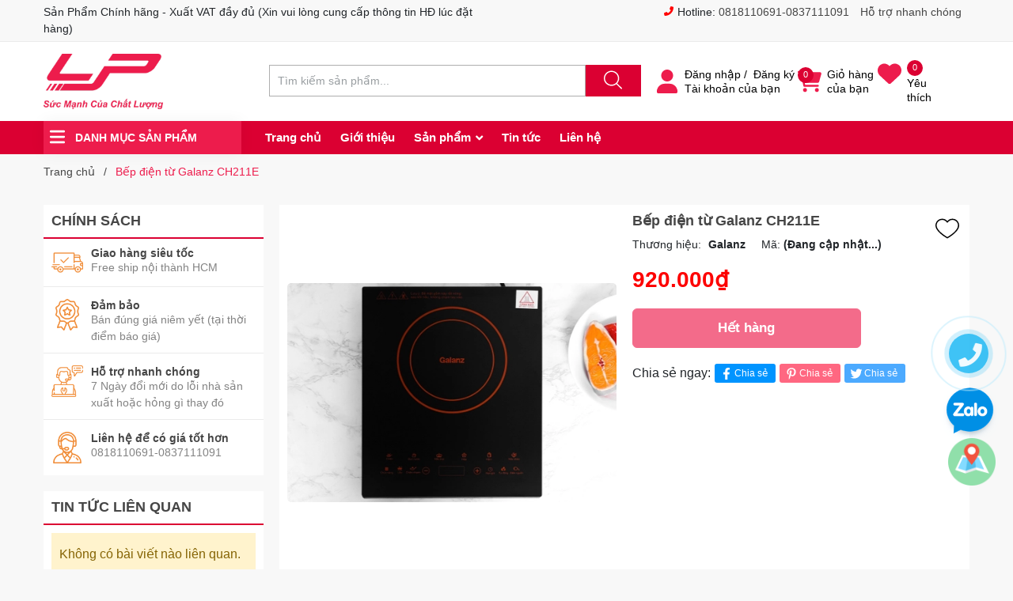

--- FILE ---
content_type: text/html; charset=utf-8
request_url: https://dienmaylp.com/bep-dien-tu-galanz-ch211e
body_size: 29065
content:
<!DOCTYPE html>
<html lang="vi">
	<head>
<meta name="google-site-verification" content="eFWAZRbtX9lV_X57U5hOLfbWh8wxGTf0T37G5GFOieQ" />
		<!-- Google Tag Manager -->
		<script>(function(w,d,s,l,i){w[l]=w[l]||[];w[l].push({'gtm.start':
															  new Date().getTime(),event:'gtm.js'});var f=d.getElementsByTagName(s)[0],
	j=d.createElement(s),dl=l!='dataLayer'?'&l='+l:'';j.async=true;j.src=
		'https://www.googletagmanager.com/gtm.js?id='+i+dl;f.parentNode.insertBefore(j,f);
									})(window,document,'script','dataLayer','GTM-KXL2FZM');</script>
		<!-- End Google Tag Manager -->

		<meta name="google-site-verification" content="NR_NXBHAYEZ7VibynzL8nymY_UDFxwKxsCNOADjL14M" />

		<meta charset="UTF-8" />
		<meta name="theme-color" content="#ed1c4c" /> 
		<meta http-equiv="Content-Security-Policy" content="block-all-mixed-content">
		<link rel="canonical" href="https://dienmaylp.com/bep-dien-tu-galanz-ch211e"/>
		<meta name='revisit-after' content='2 days' />
		<link rel="preconnect" href="https://dienmaylp.com">
		<link rel="preconnect" href="//www.google-analytics.com/">
		<link rel="preconnect" href="//www.googletagmanager.com/">
		<link rel="preconnect" href="https://bizweb.dktcdn.net" crossorigin>
		<link rel="icon" href="//bizweb.dktcdn.net/100/465/278/themes/876732/assets/favicon.png?1768274431858" type="image/x-icon" /><link rel="apple-touch-icon" href="//bizweb.dktcdn.net/100/465/278/themes/876732/assets/favicon.png?1768274431858">
		<meta name="robots" content="noodp,index,follow" />
		<meta name="viewport" content="width=device-width, minimum-scale=1.0, maximum-scale=1.0, user-scalable=no">	
<meta name="description" content="THIẾT KẾ Mặt bếp từ làm bằng gốm Ceramic cao cấp Chịu nhiệt và chịu lực tốt, sáng bóng, hạn chế bám dính thực phẩm, dễ dàng vệ sinh. Xem thêm: Phân loại các chất liệu mặt bếp của bếp điện. Hoạt động với công suất 2200W, làm chín thức ăn nhanh chóng, tiết kiệm thời gian Bảng điều khiển cảm ứng bằng tiếng Việt nhạy bén, ">
		<title>Bếp điện từ Galanz CH211E		</title>
		<meta name="keywords" content="Bếp điện từ Galanz CH211E, dienmaylp, dienmaylp.com"/>		


	<meta property="og:type" content="product">
	<meta property="og:title" content="Bếp điện từ Galanz CH211E">
	
		<meta property="og:image" content="https://bizweb.dktcdn.net/thumb/grande/100/465/278/products/galanz-ch211e-2-org-1677145874669.jpg?v=1677198781007">
		<meta property="og:image:secure_url" content="https://bizweb.dktcdn.net/thumb/grande/100/465/278/products/galanz-ch211e-2-org-1677145874669.jpg?v=1677198781007">
	
		<meta property="og:image" content="https://bizweb.dktcdn.net/thumb/grande/100/465/278/products/galanz-ch211e-3-org-1-1677145874672.jpg?v=1677198781617">
		<meta property="og:image:secure_url" content="https://bizweb.dktcdn.net/thumb/grande/100/465/278/products/galanz-ch211e-3-org-1-1677145874672.jpg?v=1677198781617">
	
		<meta property="og:image" content="https://bizweb.dktcdn.net/thumb/grande/100/465/278/products/galanz-ch211e-4-org-1677145874676.jpg?v=1677198782297">
		<meta property="og:image:secure_url" content="https://bizweb.dktcdn.net/thumb/grande/100/465/278/products/galanz-ch211e-4-org-1677145874676.jpg?v=1677198782297">
	
	<meta property="og:price:amount" content="920.000">
	<meta property="og:price:currency" content="VND">

<meta property="og:description" content="THIẾT KẾ Mặt bếp từ làm bằng gốm Ceramic cao cấp Chịu nhiệt và chịu lực tốt, sáng bóng, hạn chế bám dính thực phẩm, dễ dàng vệ sinh. Xem thêm: Phân loại các chất liệu mặt bếp của bếp điện. Hoạt động với công suất 2200W, làm chín thức ăn nhanh chóng, tiết kiệm thời gian Bảng điều khiển cảm ứng bằng tiếng Việt nhạy bén, ">
<meta property="og:url" content="https://dienmaylp.com/bep-dien-tu-galanz-ch211e">
<meta property="og:site_name" content="dienmaylp">		<style>
			:root {
				--main-color: #ed1c4c;
				--font-base: 'Roboto', sans-serif;
				--font-title: 'Roboto', sans-serif;
				--hover: #ed1c4c;
				--text-color: #464646;
				--price: #fd0000;
				--hover: #ed1c4c;
				--menu: #db0032;
				--deal-color: #e44724;
				--bgcopoun: #ffeef2;
				--footer-bg: #ffffff;
				--bg-sup: #f3faff;
			}
		</style>
<link href="//bizweb.dktcdn.net/100/465/278/themes/876732/assets/plugin-css.scss.css?1768274431858" rel="stylesheet" type="text/css" media="all" />
<link rel="preload" as='style' href="//bizweb.dktcdn.net/100/465/278/themes/876732/assets/swiper-style.scss.css?1768274431858">
<link href="//bizweb.dktcdn.net/100/465/278/themes/876732/assets/swiper-style.scss.css?1768274431858" rel="stylesheet" type="text/css" media="all" />

<link rel="preload" as='style' href="//bizweb.dktcdn.net/100/465/278/themes/876732/assets/main.scss.css?1768274431858">
<link rel="preload" as='style' href="//bizweb.dktcdn.net/100/465/278/themes/876732/assets/header.scss.css?1768274431858">

<link href="//bizweb.dktcdn.net/100/465/278/themes/876732/assets/main.scss.css?1768274431858" rel="stylesheet" type="text/css" media="all" />
<link href="//bizweb.dktcdn.net/100/465/278/themes/876732/assets/header.scss.css?1768274431858" rel="stylesheet" type="text/css" media="all" />

<link rel="preload" as='style' type="text/css" href="//bizweb.dktcdn.net/100/465/278/themes/876732/assets/product_style.scss.css?1768274431858">
<link href="//bizweb.dktcdn.net/100/465/278/themes/876732/assets/product_style.scss.css?1768274431858" rel="stylesheet" type="text/css" media="all" />

<link rel="preload" as='style' type="text/css" href="//bizweb.dktcdn.net/100/465/278/themes/876732/assets/product_style.scss.css?1768274431858">
<link href="//bizweb.dktcdn.net/100/465/278/themes/876732/assets/product_style.scss.css?1768274431858" rel="stylesheet" type="text/css" media="all" />

		<script type="text/javascript">
			function addLoadEvent(e) { if (document.readyState === "complete") { e() } else { var t = window.onload; if (typeof window.onload != "function") { window.onload = e } else { window.onload = function () { if (t) { t() } e() } } } }
		</script>
		<script>
			window.theme = window.theme || {};
			var cartCount = 0;
			theme.settings = {
				moneyFormat: "{{amount_no_decimals_with_comma_separator}}₫",
				urlpage_yeuthich : 'san-pham-yeu-thich',
				urlColor: 'https://bizweb.dktcdn.net/100/459/160/files/bangmau.txt?v=1657188898447'
			};
			
			Date.prototype.addDays = function(days) {
				var date = new Date(this.valueOf());
				date.setDate(date.getDate() + days);
				return date;
			}
			Date.prototype.addHours = function(hours) {
				this.setTime(this.getTime() + ((hours)*60*60*1000));
				return this; 
			}
			window.SystemSale = {
				type:"hours",
				dateFirst: "30/10/2020",
				dateEnd: "1",
				hourFirst: "00:00",
				hourEnd:  "24",
				finishAction: "show",
				maxInStock: "10",
				timestamp: new Date().getTime(),
			}
			
		</script>
		<script>
	var Bizweb = Bizweb || {};
	Bizweb.store = 'dienmaylp.mysapo.net';
	Bizweb.id = 465278;
	Bizweb.theme = {"id":876732,"name":"Ego Furniture","role":"main"};
	Bizweb.template = 'product';
	if(!Bizweb.fbEventId)  Bizweb.fbEventId = 'xxxxxxxx-xxxx-4xxx-yxxx-xxxxxxxxxxxx'.replace(/[xy]/g, function (c) {
	var r = Math.random() * 16 | 0, v = c == 'x' ? r : (r & 0x3 | 0x8);
				return v.toString(16);
			});		
</script>
<script>
	(function () {
		function asyncLoad() {
			var urls = ["https://productstatistics.sapoapps.vn/scripts/ab_productstatistics_scripttag.min.js?store=dienmaylp.mysapo.net"];
			for (var i = 0; i < urls.length; i++) {
				var s = document.createElement('script');
				s.type = 'text/javascript';
				s.async = true;
				s.src = urls[i];
				var x = document.getElementsByTagName('script')[0];
				x.parentNode.insertBefore(s, x);
			}
		};
		window.attachEvent ? window.attachEvent('onload', asyncLoad) : window.addEventListener('load', asyncLoad, false);
	})();
</script>


<script>
	window.BizwebAnalytics = window.BizwebAnalytics || {};
	window.BizwebAnalytics.meta = window.BizwebAnalytics.meta || {};
	window.BizwebAnalytics.meta.currency = 'VND';
	window.BizwebAnalytics.tracking_url = '/s';

	var meta = {};
	
	meta.product = {"id": 29751522, "vendor": "Galanz", "name": "Bếp điện từ Galanz CH211E",
	"type": "BẾP TỪ", "price": 920000 };
	
	
	for (var attr in meta) {
	window.BizwebAnalytics.meta[attr] = meta[attr];
	}
</script>

	
		<script src="/dist/js/stats.min.js?v=96f2ff2"></script>
	



<!-- Global site tag (gtag.js) - Google Analytics --> <script async src="https://www.googletagmanager.com/gtag/js?id=G-71K7J11FEB"></script> <script> window.dataLayer = window.dataLayer || []; function gtag(){dataLayer.push(arguments);} gtag('js', new Date()); gtag('config', 'G-71K7J11FEB'); </script>
<script>

	window.enabled_enhanced_ecommerce = true;

</script>

<script>

	try {
		gtag('event', 'view_item', {
			items: [
				{
					id: 29751522,
					name: "Bếp điện từ Galanz CH211E",
					brand: "Galanz",
					category: "BẾP TỪ",
					variant: null,
					price: '920000'
				}
			]
		});
	} catch(e) { console.error('ga script error', e);}

</script>






<script>
	var eventsListenerScript = document.createElement('script');
	eventsListenerScript.async = true;
	
	eventsListenerScript.src = "/dist/js/store_events_listener.min.js?v=1b795e9";
	
	document.getElementsByTagName('head')[0].appendChild(eventsListenerScript);
</script>






<script type="application/ld+json">
        {
        "@context": "http://schema.org",
        "@type": "BreadcrumbList",
        "itemListElement": 
        [
            {
                "@type": "ListItem",
                "position": 1,
                "item": 
                {
                  "@id": "https://dienmaylp.com",
                  "name": "Trang chủ"
                }
            },
      
            {
                "@type": "ListItem",
                "position": 2,
                "item": 
                {
                  "@id": "https://dienmaylp.com/bep-dien-tu-galanz-ch211e",
                  "name": "Bếp điện từ Galanz CH211E"
                }
            }
      
        
      
      
      
      
    
        ]
        }
</script>
		<script>var ProductReviewsAppUtil=ProductReviewsAppUtil || {};ProductReviewsAppUtil.store={name: 'dienmaylp'};</script>
		<link rel="preload" as="image" href="//bizweb.dktcdn.net/thumb/large/100/465/278/themes/876732/assets/slider_1.jpg?1768274431858"  media="screen and (max-width: 480px)">
		<link rel="preload" as="image" href="//bizweb.dktcdn.net/100/465/278/themes/876732/assets/slider_1.jpg?1768274431858" media="screen and (min-width: 481px)" >
		<link href="//bizweb.dktcdn.net/100/465/278/themes/876732/assets/appbulk-product-statistics.css?1768274431858" rel="stylesheet" type="text/css" media="all" />
	</head>
	<body class="">

		<!-- Google Tag Manager (noscript) -->
		<noscript><iframe src="https://www.googletagmanager.com/ns.html?id=GTM-KXL2FZM"
						  height="0" width="0" style="display:none;visibility:hidden"></iframe></noscript>
		<!-- End Google Tag Manager (noscript) -->

		<div class="opacity_menu"></div>
		<script src="//bizweb.dktcdn.net/100/465/278/themes/876732/assets/jquery-plugin.js?1768274431858" type="text/javascript"></script>
		<link rel="preload" href="//bizweb.dktcdn.net/100/465/278/themes/876732/assets/swiper-plugin.js?1768274431858" as="script">
		<script src="//bizweb.dktcdn.net/100/465/278/themes/876732/assets/swiper-plugin.js?1768274431858"></script>
		<header class="header">
	<div class="top-header d-none d-lg-block">
		<div class="container">
			<div class="row">
				<div class="col-md-6 col-lg-6 col-5 text-left col-left-head">
					<p class="dot-solid">Sản Phẩm Chính hãng - Xuất VAT đầy đủ (Xin vui lòng cung cấp thông tin HĐ lúc đặt hàng)</p>
				</div>
				<div class="col-md-6 col-lg-6 d-none d-md-block order-md-2 order-lg-3 text-right">
					<p>
						<svg class="icon"> <use xmlns:xlink="http://www.w3.org/1999/xlink" xlink:href="#phoneicon"></use></svg> Hotline: <a href="tel:0818110691-0837111091">0818110691-0837111091</a>
					</p>
					<a href="lien-he">Hỗ trợ nhanh chóng</a>
					
				</div>
			</div>
		</div>
	</div>
	<div class="child-container">
		<div class="container">
			<div class="row">
				<div class="col-lg-3 col-md-3 col-5">
					<a href="/" class="logo">	
						<img src="//bizweb.dktcdn.net/100/465/278/themes/876732/assets/logo.png?1768274431858" alt="dienmaylp">
					</a>
				</div>
				<div class="col-9 col-xl-5 col-lg-4 col-md-6 search-main row d-none d-md-flex">
					<div class="theme-search-smart">
						<div class="header_search theme-searchs">
							<form action="/search" class="input-group search-bar theme-header-search-form ultimate-search" role="search">
								<input type="text" aria-label="Tìm sản phẩm" name="query" value="" autocomplete="off" placeholder="Tìm kiếm sản phẩm..." class="search-auto input-group-field auto-search" required="">
								<input type="hidden" name="type" value="product">
								<span class="input-group-btn">
									<button class="btn icon-fallback-text" aria-label="Justify">
										<svg class="icon"> <use xmlns:xlink="http://www.w3.org/1999/xlink" xlink:href="#search"></use> </svg>
									</button>
								</span>
							</form>
						</div>
					</div>
				</div>
				<div class="col-xl-4 col-lg-5 col-md-3 col-7 action-header">
					<div class="emoij-head" onclick="window.location.href='/account/login'">
						<svg class="icon"> <use xmlns:xlink="http://www.w3.org/1999/xlink" xlink:href="#user"></use> </svg>
						<div class="child acount">
							<a href="/account/login">Đăng nhập</a>&nbsp;/&nbsp;
							<a href="/account/register">Đăng ký</a>
							<span class="d-block">Tài khoản của bạn</span>
						</div>
					</div>
					<div class="emoij-head" onclick="window.location.href='/cart'">
						<svg class="icon"> <use xmlns:xlink="http://www.w3.org/1999/xlink" xlink:href="#carticon"></use> </svg>
						<div class="child">
							<span class="count_item count_item_pr">0</span>
							<a href="/cart">Giỏ hàng<br>của bạn</a>
						</div>
					</div>
					<div class="emoij-head wishbar">
						<svg class="icon"> <use xmlns:xlink="http://www.w3.org/1999/xlink" xlink:href="#wishlisthead"></use> </svg>
						<div class="child wishicon">
							<span class="count_item iswishcount headerWishlistCount">0</span>
							<a href="">Yêu thích</a>
						</div>
					</div>
					<div class="category-action d-inline-flex d-lg-none">
						<svg class="icon"> <use xmlns:xlink="http://www.w3.org/1999/xlink" xlink:href="#categoryicon"></use> </svg>
					</div>
				</div>

			</div>
		</div>
	</div>
	<div class="col-12 d-md-none child-search">
		<div class="theme-search-smart">
			<div class="header_search theme-searchs">
				<form action="/search" class="input-group search-bar theme-header-search-form ultimate-search" role="search">
					<input type="text" aria-label="Tìm sản phẩm" name="query" value="" autocomplete="off" placeholder="Tìm kiếm sản phẩm..." class="search-auto input-group-field auto-search" required="">
					<input type="hidden" name="type" value="product">
					<span class="input-group-btn">
						<button class="btn icon-fallback-text" aria-label="Justify">
							<svg class="icon"> <use xmlns:xlink="http://www.w3.org/1999/xlink" xlink:href="#search"></use> </svg>
						</button>
					</span>
				</form>
			</div>
		</div>
	</div>
	<div class="navigation-header header_nav_main">
<div class="container container-flex">
	<div class="menu_mega nav-vetical ">
		<div class="title_menu">
			<svg class="icon"> <use xmlns:xlink="http://www.w3.org/1999/xlink" xlink:href="#categoryicon"></use></svg>
			<span class="title_">Danh mục sản phẩm</span>
		</div>
		<nav class="list_menu_header col-lg-3 col-md-3">

		</nav>
	</div>
	<div class="navigation-head">
		
		<nav class="nav-horizontal">
			<ul class="item_big">
				<li class="nav-item ">				
					<a class="a-img" href="/" title="Trang chủ">
						Trang chủ
					</a>
				</li>
				<li class="nav-item ">				
					<a class="a-img" href="/gioi-thieu" title="Giới thiệu">
						Giới thiệu
					</a>
				</li>
				<li class="nav-item ">
					<a class="a-img caret-down" href="/collections/all" title="Sản phẩm">
						Sản phẩm
					</a>
					<i class="fa fa-angle-down"></i>
					<ul class="item_small">
						<li>
							<a class="" href="/sieu-sale" title="Siêu Sale">
								Siêu Sale 
							</a>
						</li>
						<li>
							<a class="caret-down" href="/tivi-loa" title="Tivi - Loa">
								Tivi - Loa 
							</a>
							<i class="fa fa-angle-down"></i>
							<ul>
								<li>
									<a href="/tivi" title="Tivi" class="a3">Tivi</a>
								</li>
								<li>
									<a href="/loa-karaoke" title="Loa Karaoke" class="a3">Loa Karaoke</a>
								</li>
								<li>
									<a href="/loa-thanh-soundbar" title="Loa Thanh - Soundbar" class="a3">Loa Thanh - Soundbar</a>
								</li>
								<li>
									<a href="/loa-thap-loa-dung" title="Loa tháp - loa đứng" class="a3">Loa tháp - loa đứng</a>
								</li>
							</ul>
						</li>
						<li>
							<a class="caret-down" href="/tu-lanh-tu-dong-tu-mat" title="Tủ lạnh - Tủ đông - Tủ mát">
								Tủ lạnh - Tủ đông - Tủ mát 
							</a>
							<i class="fa fa-angle-down"></i>
							<ul>
								<li>
									<a href="/tu-lanh" title="Tủ lạnh" class="a3">Tủ lạnh</a>
								</li>
								<li>
									<a href="/tu-dong" title="Tủ đông" class="a3">Tủ đông</a>
								</li>
								<li>
									<a href="/tu-mat" title="Tủ mát" class="a3">Tủ mát</a>
								</li>
							</ul>
						</li>
						<li>
							<a class="caret-down" href="/may-giat-may-say" title="Máy giặt - Máy sấy">
								Máy giặt - Máy sấy 
							</a>
							<i class="fa fa-angle-down"></i>
							<ul>
								<li>
									<a href="/may-giat-cua-tren" title="Máy giặt cửa trên" class="a3">Máy giặt cửa trên</a>
								</li>
								<li>
									<a href="/may-giat-cua-ngang" title="Máy giặt cửa ngang" class="a3">Máy giặt cửa ngang</a>
								</li>
								<li>
									<a href="/may-giat-long-doi" title="Máy giặt lồng đôi" class="a3">Máy giặt lồng đôi</a>
								</li>
								<li>
									<a href="/may-say" title="Máy sấy" class="a3">Máy sấy</a>
								</li>
							</ul>
						</li>
						<li>
							<a class="caret-down" href="/may-lanh-quat-hoi-nuoc" title="Máy lạnh - Quạt hơi nước">
								Máy lạnh - Quạt hơi nước 
							</a>
							<i class="fa fa-angle-down"></i>
							<ul>
								<li>
									<a href="/may-lanh" title="Máy Lạnh" class="a3">Máy Lạnh</a>
								</li>
								<li>
									<a href="/may-lanh-am-tran" title="Máy Lạnh Âm Trần" class="a3">Máy Lạnh Âm Trần</a>
								</li>
								<li>
									<a href="/may-lanh-dung" title="Máy Lạnh Đứng" class="a3">Máy Lạnh Đứng</a>
								</li>
								<li>
									<a href="/quat-hoi-nuoc" title="Quạt Hơi Nước" class="a3">Quạt Hơi Nước</a>
								</li>
								<li>
									<a href="/quat-treo-tuong" title="Quạt Treo Tường" class="a3">Quạt Treo Tường</a>
								</li>
								<li>
									<a href="/quat-tran" title="Quạt Trần" class="a3">Quạt Trần</a>
								</li>
							</ul>
						</li>
						<li>
							<a class="" href="/may-loc-nuoc-may-nuoc-nong" title="Máy lọc nước, Máy nước nóng">
								Máy lọc nước, Máy nước nóng 
							</a>
						</li>
						<li>
							<a class="caret-down" href="/dien-gia-dung" title="Điện gia dụng">
								Điện gia dụng 
							</a>
							<i class="fa fa-angle-down"></i>
							<ul>
								<li>
									<a href="/may-xay-may-ep" title="Máy xay - máy ép" class="a3">Máy xay - máy ép</a>
								</li>
								<li>
									<a href="/noi-com-dien" title="Nồi cơm điện" class="a3">Nồi cơm điện</a>
								</li>
								<li>
									<a href="/may-hut-bui" title="Máy hút bụi" class="a3">Máy hút bụi</a>
								</li>
								<li>
									<a href="/bep-tu-hong-ngoai" title="Bếp Từ + Hồng Ngoại" class="a3">Bếp Từ + Hồng Ngoại</a>
								</li>
								<li>
									<a href="/bep-tu-hong-ngoai-don" title="Bếp Từ + Hồng Ngoại Đơn" class="a3">Bếp Từ + Hồng Ngoại Đơn</a>
								</li>
								<li>
									<a href="/bep-tu-hong-ngoai-3-bep" title="Bếp Từ + Hồng Ngoại ( 3 Bếp)" class="a3">Bếp Từ + Hồng Ngoại ( 3 Bếp)</a>
								</li>
								<li>
									<a href="/bep-gas" title="Bếp Gas" class="a3">Bếp Gas</a>
								</li>
								<li>
									<a href="/lo-vi-song" title="Lò Vi Sóng" class="a3">Lò Vi Sóng</a>
								</li>
								<li>
									<a href="/lo-nuong" title="Lò Nướng" class="a3">Lò Nướng</a>
								</li>
								<li>
									<a href="/may-danh-trung" title="Máy Đánh Trứng" class="a3">Máy Đánh Trứng</a>
								</li>
								<li>
									<a href="/may-xay-thit" title="Máy Xay Thịt" class="a3">Máy Xay Thịt</a>
								</li>
								<li>
									<a href="/noi-chien-khong-dau" title="Nồi Chiên Không Dầu" class="a3">Nồi Chiên Không Dầu</a>
								</li>
								<li>
									<a href="/binh-dun-sieu-toc" title="Bình Đun Siêu tốc" class="a3">Bình Đun Siêu tốc</a>
								</li>
								<li>
									<a href="/binh-thuy-dien" title="Bình Thủy Điện" class="a3">Bình Thủy Điện</a>
								</li>
								<li>
									<a href="/ban-ui-hoi-nuoc" title="Bàn Ủi Hơi Nước" class="a3">Bàn Ủi Hơi Nước</a>
								</li>
								<li>
									<a href="/do-dung-nha-bep" title="Đồ Dùng Nhà Bếp" class="a3">Đồ Dùng Nhà Bếp</a>
								</li>
								<li>
									<a href="/may-xay-da-nang" title="Máy Xay Đa Năng" class="a3">Máy Xay Đa Năng</a>
								</li>
								<li>
									<a href="/noi-ap-suat" title="Nồi Áp Suất" class="a3">Nồi Áp Suất</a>
								</li>
								<li>
									<a href="/may-hut-mui" title="Máy Hút Mùi" class="a3">Máy Hút Mùi</a>
								</li>
								<li>
									<a href="/bep-tu" title="Bếp Từ" class="a3">Bếp Từ</a>
								</li>
								<li>
									<a href="/bep-nuong" title="Bếp Nướng" class="a3">Bếp Nướng</a>
								</li>
								<li>
									<a href="/noi-nau-cham" title="Nồi Nấu Chậm" class="a3">Nồi Nấu Chậm</a>
								</li>
								<li>
									<a href="/ban-ui" title="Bàn Ủi" class="a3">Bàn Ủi</a>
								</li>
								<li>
									<a href="/hop-com-giu-nhiet" title="Hộp cơm giữ nhiệt" class="a3">Hộp cơm giữ nhiệt</a>
								</li>
								<li>
									<a href="/binh-thuy" title="Bình Thủy" class="a3">Bình Thủy</a>
								</li>
							</ul>
						</li>
						<li>
							<a class="caret-down" href="/do-dung-cong-nghe" title="Đồ dùng công nghệ">
								Đồ dùng công nghệ 
							</a>
							<i class="fa fa-angle-down"></i>
							<ul>
								<li>
									<a href="/robot-hut-bui" title="Robot Hút Bụi" class="a3">Robot Hút Bụi</a>
								</li>
								<li>
									<a href="/tu-cham-soc-quan-ao" title="Tủ Chăm Sóc Quần Áo" class="a3">Tủ Chăm Sóc Quần Áo</a>
								</li>
								<li>
									<a href="/may-loc-khong-khi" title="Máy Lọc Không Khí" class="a3">Máy Lọc Không Khí</a>
								</li>
								<li>
									<a href="/may-chieu" title="Máy Chiếu" class="a3">Máy Chiếu</a>
								</li>
							</ul>
						</li>
						<li>
							<a class="" href="/man-hinh-may-tinh" title="Màn hình máy tính">
								Màn hình máy tính 
							</a>
						</li>
						<li>
							<a class="" href="/may-nuoc-nong" title="Máy Nước Nóng">
								Máy Nước Nóng 
							</a>
						</li>
					</ul>
				</li>
				<li class="nav-item ">				
					<a class="a-img" href="/tin-tuc" title="Tin tức">
						Tin tức
					</a>
				</li>
				<li class="nav-item ">				
					<a class="a-img" href="/lien-he" title="Liên hệ">
						Liên hệ
					</a>
				</li>
			</ul>
		</nav>
	</div>
</div>
<script type="text/x-custom-template" id="stickyHeader" data-template="stickyHeader">
<ul class="ul_menu site-nav-vetical">
				<li class="nav_item lev-1 lv1 li_check">
					<a class="no-icon" href="/sieu-sale" title="Siêu Sale">Siêu Sale
					</a>
				</li>
				<li class="nav_item lev-1 lv1 li_check">
					<a class="no-icon" href="/tivi-loa" title="Tivi - Loa">
						Tivi - Loa
						<i class="fa fa-angle-right"></i>
					</a>
					<i class="fa fa-angle-down"></i>
					<ul class="ul_content_right_1 row">
								<li class="nav_item  lv2 col-lg-4 first-nav col-md-12">
									<h4>
										<a href="/tivi-loa" title="Thương hiệu">Thương hiệu</a>
									</h4>
									<ul class="ul_content_right_2">
										<li class="nav_item lv3"><a href="/tivi-loa?q=collections:2977787%20AND%20vendor:(Toshiba)&page=1&view=grid" title="Toshiba">Toshiba</a></li>
										<li class="nav_item lv3"><a href="/tivi-loa?q=collections:2977787%20AND%20vendor:(Casper)&page=1&view=grid" title="Casper">Casper</a></li>
										<li class="nav_item lv3"><a href="/tivi-loa?q=collections:2977787%20AND%20vendor:(XIAOMI)&page=1&view=grid" title="XIAOMI">XIAOMI</a></li>
										<li class="nav_item lv3"><a href="/tivi-loa?q=collections:2977787%20AND%20vendor:(TCL)&page=1&view=grid" title="TCL">TCL</a></li>
										<li class="nav_item lv3"><a href="/tivi-loa?q=collections:2977787%20AND%20vendor:(Coocaa)&page=1&view=grid" title="Coocaa">Coocaa</a></li>
										<li class="nav_item lv3"><a href="/tivi-loa?q=collections:2977787%20AND%20vendor:(Hisense)&page=1&view=grid" title="Hisense">Hisense</a></li>
										<li class="nav_item lv3"><a href="/tivi-loa?q=collections:2977787%20AND%20vendor:(Panasonic)&page=1&view=grid" title="Panasonic">Panasonic</a></li>
										<li class="nav_item lv3"><a href="/tivi-loa?q=collections:2977787%20AND%20vendor:(Sony)&page=1&view=grid" title="Sony">Sony</a></li>
										<li class="nav_item lv3"><a href="/tivi-loa?q=collections:2977787%20AND%20vendor:(IFFALCON)&page=1&view=grid" title="IFFALCON">IFFALCON</a></li>
										<li class="nav_item lv3"><a href="/tivi-loa?q=collections:2977787%20AND%20vendor:(LG)&page=1&view=grid" title="LG">LG</a></li>
										<li class="nav_item lv3"><a href="/tivi-loa?q=collections:2977787%20AND%20vendor:(Samsung)&page=1&view=grid" title="Samsung">Samsung</a></li>
									</ul>
								</li>
								<li class="nav_item  lv2 col-lg-3 col-md-12">
									<h4>
										<a href="/tivi" title="Tivi">Tivi</a>
									</h4>
								</li>
								<li class="nav_item  lv2 col-lg-3 col-md-12">
									<h4>
										<a href="/loa-karaoke" title="Loa Karaoke">Loa Karaoke</a>
									</h4>
								</li>
								<li class="nav_item  lv2 col-lg-3 col-md-12">
									<h4>
										<a href="/loa-thanh-soundbar" title="Loa Thanh - Soundbar">Loa Thanh - Soundbar</a>
									</h4>
								</li>
								<li class="nav_item  lv2 col-lg-3 col-md-12">
									<h4>
										<a href="/loa-thap-loa-dung" title="Loa tháp - loa đứng">Loa tháp - loa đứng</a>
									</h4>
								</li>
						</ul>
				</li>
				<li class="nav_item lev-1 lv1 li_check">
					<a class="no-icon" href="/tu-lanh-tu-dong-tu-mat" title="Tủ lạnh - Tủ đông - Tủ mát">
						Tủ lạnh - Tủ đông - Tủ mát
						<i class="fa fa-angle-right"></i>
					</a>
					<i class="fa fa-angle-down"></i>
					<ul class="ul_content_right_1 row">
								<li class="nav_item  lv2 col-lg-4 first-nav col-md-12">
									<h4>
										<a href="/tu-lanh-tu-dong-tu-mat" title="Thương hiệu">Thương hiệu</a>
									</h4>
									<ul class="ul_content_right_2">
										<li class="nav_item lv3"><a href="/tu-lanh-tu-dong-tu-mat?q=collections:2977788%20AND%20vendor:(Hafele)&page=1&view=grid" title="Hafele">Hafele</a></li>
										<li class="nav_item lv3"><a href="/tu-lanh-tu-dong-tu-mat?q=collections:2977788%20AND%20vendor:(Casper)&page=1&view=grid" title="Casper">Casper</a></li>
										<li class="nav_item lv3"><a href="/tu-lanh-tu-dong-tu-mat?q=collections:2977788%20AND%20vendor:(Hisense)&page=1&view=grid" title="Hisense">Hisense</a></li>
										<li class="nav_item lv3"><a href="/tu-lanh-tu-dong-tu-mat?q=collections:2977788%20AND%20vendor:(Electrolux)&page=1&view=grid" title="Electrolux">Electrolux</a></li>
										<li class="nav_item lv3"><a href="/tu-lanh-tu-dong-tu-mat?q=collections:2977788%20AND%20vendor:(Alaska)&page=1&view=grid" title="Alaska">Alaska</a></li>
										<li class="nav_item lv3"><a href="/tu-lanh-tu-dong-tu-mat?q=collections:2977788%20AND%20vendor:(Sumikura)&page=1&view=grid" title="Sumikura">Sumikura</a></li>
										<li class="nav_item lv3"><a href="/tu-lanh-tu-dong-tu-mat?q=collections:2977788%20AND%20vendor:(Sanaky)&page=1&view=grid" title="Sanaky">Sanaky</a></li>
										<li class="nav_item lv3"><a href="/tu-lanh-tu-dong-tu-mat?q=collections:2977788%20AND%20vendor:(Funiki)&page=1&view=grid" title="Funiki">Funiki</a></li>
										<li class="nav_item lv3"><a href="/tu-lanh-tu-dong-tu-mat?q=collections:2977788%20AND%20vendor:(Hitachi)&page=1&view=grid" title="Hitachi">Hitachi</a></li>
										<li class="nav_item lv3"><a href="/tu-lanh-tu-dong-tu-mat?q=collections:2977788%20AND%20vendor:(LG)&page=1&view=grid" title="LG">LG</a></li>
										<li class="nav_item lv3"><a href="/tu-lanh-tu-dong-tu-mat?q=collections:2977788%20AND%20vendor:(Samsung)&page=1&view=grid" title="Samsung">Samsung</a></li>
										<li class="nav_item lv3"><a href="/tu-lanh-tu-dong-tu-mat?q=collections:2977788%20AND%20vendor:(Panasonic)&page=1&view=grid" title="Panasonic">Panasonic</a></li>
										<li class="nav_item lv3"><a href="/tu-lanh-tu-dong-tu-mat?q=collections:2977788%20AND%20vendor:(Toshiba)&page=1&view=grid" title="Toshiba">Toshiba</a></li>
										<li class="nav_item lv3"><a href="/tu-lanh-tu-dong-tu-mat?q=collections:2977788%20AND%20vendor:(Aqua)&page=1&view=grid" title="Aqua">Aqua</a></li>
									</ul>
								</li>
								<li class="nav_item  lv2 col-lg-3 col-md-12">
									<h4>
										<a href="/tu-lanh" title="Tủ lạnh">Tủ lạnh</a>
									</h4>
								</li>
								<li class="nav_item  lv2 col-lg-3 col-md-12">
									<h4>
										<a href="/tu-dong" title="Tủ đông">Tủ đông</a>
									</h4>
								</li>
								<li class="nav_item  lv2 col-lg-3 col-md-12">
									<h4>
										<a href="/tu-mat" title="Tủ mát">Tủ mát</a>
									</h4>
								</li>
						</ul>
				</li>
				<li class="nav_item lev-1 lv1 li_check">
					<a class="no-icon" href="/may-giat-may-say" title="Máy giặt - Máy sấy">
						Máy giặt - Máy sấy
						<i class="fa fa-angle-right"></i>
					</a>
					<i class="fa fa-angle-down"></i>
					<ul class="ul_content_right_1 row">
								<li class="nav_item  lv2 col-lg-4 first-nav col-md-12">
									<h4>
										<a href="/may-giat-may-say" title="Thương hiệu">Thương hiệu</a>
									</h4>
									<ul class="ul_content_right_2">
										<li class="nav_item lv3"><a href="/may-giat-may-say?q=collections:2977789%20AND%20vendor:(XIAOMI)&page=1&view=grid" title="XIAOMI">XIAOMI</a></li>
										<li class="nav_item lv3"><a href="/may-giat-may-say?q=collections:2977789%20AND%20vendor:(Hisense)&page=1&view=grid" title="Hisense">Hisense</a></li>
										<li class="nav_item lv3"><a href="/may-giat-may-say?q=collections:2977789%20AND%20vendor:(Hitachi)&page=1&view=grid" title="Hitachi">Hitachi</a></li>
										<li class="nav_item lv3"><a href="/may-giat-may-say?q=collections:2977789%20AND%20vendor:(Galanz)&page=1&view=grid" title="Galanz">Galanz</a></li>
										<li class="nav_item lv3"><a href="/may-giat-may-say?q=collections:2977789%20AND%20vendor:(Candy)&page=1&view=grid" title="Candy">Candy</a></li>
										<li class="nav_item lv3"><a href="/may-giat-may-say?q=collections:2977789%20AND%20vendor:(Electrolux)&page=1&view=grid" title="Electrolux">Electrolux</a></li>
										<li class="nav_item lv3"><a href="/may-giat-may-say?q=collections:2977789%20AND%20vendor:(Casper)&page=1&view=grid" title="Casper">Casper</a></li>
										<li class="nav_item lv3"><a href="/may-giat-may-say?q=collections:2977789%20AND%20vendor:(LG)&page=1&view=grid" title="LG">LG</a></li>
										<li class="nav_item lv3"><a href="/may-giat-may-say?q=collections:2977789%20AND%20vendor:(Samsung)&page=1&view=grid" title="Samsung">Samsung</a></li>
										<li class="nav_item lv3"><a href="/may-giat-may-say?q=collections:2977789%20AND%20vendor:(Panasonic)&page=1&view=grid" title="Panasonic">Panasonic</a></li>
										<li class="nav_item lv3"><a href="/may-giat-may-say?q=collections:2977789%20AND%20vendor:(Toshiba)&page=1&view=grid" title="Toshiba">Toshiba</a></li>
										<li class="nav_item lv3"><a href="/may-giat-may-say?q=collections:2977789%20AND%20vendor:(Aqua)&page=1&view=grid" title="Aqua">Aqua</a></li>
									</ul>
								</li>
								<li class="nav_item  lv2 col-lg-3 col-md-12">
									<h4>
										<a href="/may-giat-cua-tren" title="Máy giặt cửa trên">Máy giặt cửa trên</a>
									</h4>
								</li>
								<li class="nav_item  lv2 col-lg-3 col-md-12">
									<h4>
										<a href="/may-giat-cua-ngang" title="Máy giặt cửa ngang">Máy giặt cửa ngang</a>
									</h4>
								</li>
								<li class="nav_item  lv2 col-lg-3 col-md-12">
									<h4>
										<a href="/may-giat-long-doi" title="Máy giặt lồng đôi">Máy giặt lồng đôi</a>
									</h4>
								</li>
								<li class="nav_item  lv2 col-lg-3 col-md-12">
									<h4>
										<a href="/may-say" title="Máy sấy">Máy sấy</a>
									</h4>
								</li>
						</ul>
				</li>
				<li class="nav_item lev-1 lv1 li_check">
					<a class="no-icon" href="/may-lanh-quat-hoi-nuoc" title="Máy lạnh - Quạt hơi nước">
						Máy lạnh - Quạt hơi nước
						<i class="fa fa-angle-right"></i>
					</a>
					<i class="fa fa-angle-down"></i>
					<ul class="ul_content_right_1 row">
								<li class="nav_item  lv2 col-lg-4 first-nav col-md-12">
									<h4>
										<a href="/may-lanh-quat-hoi-nuoc" title="Thương hiệu">Thương hiệu</a>
									</h4>
									<ul class="ul_content_right_2">
										<li class="nav_item lv3"><a href="/may-lanh-quat-hoi-nuoc?q=collections:2977790%20AND%20vendor:(LG)&page=1&view=grid" title="LG">LG</a></li>
										<li class="nav_item lv3"><a href="/may-lanh-quat-hoi-nuoc?q=collections:2977790%20AND%20vendor:(Nagakawa)&page=1&view=grid" title="Nagakawa">Nagakawa</a></li>
										<li class="nav_item lv3"><a href="/may-lanh-quat-hoi-nuoc?q=collections:2977790%20AND%20vendor:(Hoà%20Phát)&page=1&view=grid" title="Hoà Phát">Hoà Phát</a></li>
										<li class="nav_item lv3"><a href="/may-lanh-quat-hoi-nuoc?q=collections:2977790%20AND%20vendor:(Daikio)&page=1&view=grid" title="Daikio">Daikio</a></li>
										<li class="nav_item lv3"><a href="/may-lanh-quat-hoi-nuoc?q=collections:2977790%20AND%20vendor:(Hitachi)&page=1&view=grid" title="Hitachi">Hitachi</a></li>
										<li class="nav_item lv3"><a href="/may-lanh-quat-hoi-nuoc?q=collections:2977790%20AND%20vendor:(KDK)&page=1&view=grid" title="KDK">KDK</a></li>
										<li class="nav_item lv3"><a href="/may-lanh-quat-hoi-nuoc?q=collections:2977790%20AND%20vendor:(BOSS)&page=1&view=grid" title="BOSS">BOSS</a></li>
										<li class="nav_item lv3"><a href="/may-lanh-quat-hoi-nuoc?q=collections:2977790%20AND%20vendor:(Sharp)&page=1&view=grid" title="Sharp">Sharp</a></li>
										<li class="nav_item lv3"><a href="/may-lanh-quat-hoi-nuoc?q=collections:2977790%20AND%20vendor:(Toshiba)&page=1&view=grid" title="Toshiba">Toshiba</a></li>
										<li class="nav_item lv3"><a href="/may-lanh-quat-hoi-nuoc?q=collections:2977790%20AND%20vendor:(RAPIDO)&page=1&view=grid" title="RAPIDO">RAPIDO</a></li>
										<li class="nav_item lv3"><a href="/may-lanh-quat-hoi-nuoc?q=collections:2977790%20AND%20vendor:(Sunhouse)&page=1&view=grid" title="Sunhouse">Sunhouse</a></li>
										<li class="nav_item lv3"><a href="/may-lanh-quat-hoi-nuoc?q=collections:2977790%20AND%20vendor:(Samsung)&page=1&view=grid" title="Samsung">Samsung</a></li>
										<li class="nav_item lv3"><a href="/may-lanh-quat-hoi-nuoc?q=collections:2977790%20AND%20vendor:(Panasonic)&page=1&view=grid" title="Panasonic">Panasonic</a></li>
										<li class="nav_item lv3"><a href="/may-lanh-quat-hoi-nuoc?q=collections:2977790%20AND%20vendor:(Daikin)&page=1&view=grid" title="Daikin">Daikin</a></li>
										<li class="nav_item lv3"><a href="/may-lanh-quat-hoi-nuoc?q=collections:2977790%20AND%20vendor:(Casper)&page=1&view=grid" title="Casper">Casper</a></li>
									</ul>
								</li>
								<li class="nav_item  lv2 col-lg-3 col-md-12">
									<h4>
										<a href="/may-lanh" title="Máy Lạnh">Máy Lạnh</a>
									</h4>
								</li>
								<li class="nav_item  lv2 col-lg-3 col-md-12">
									<h4>
										<a href="/may-lanh-am-tran" title="Máy Lạnh Âm Trần">Máy Lạnh Âm Trần</a>
									</h4>
								</li>
								<li class="nav_item  lv2 col-lg-3 col-md-12">
									<h4>
										<a href="/may-lanh-dung" title="Máy Lạnh Đứng">Máy Lạnh Đứng</a>
									</h4>
								</li>
								<li class="nav_item  lv2 col-lg-3 col-md-12">
									<h4>
										<a href="/quat-hoi-nuoc" title="Quạt Hơi Nước">Quạt Hơi Nước</a>
									</h4>
								</li>
								<li class="nav_item  lv2 col-lg-3 col-md-12">
									<h4>
										<a href="/quat-treo-tuong" title="Quạt Treo Tường">Quạt Treo Tường</a>
									</h4>
								</li>
								<li class="nav_item  lv2 col-lg-3 col-md-12">
									<h4>
										<a href="/quat-tran" title="Quạt Trần">Quạt Trần</a>
									</h4>
								</li>
						</ul>
				</li>
				<li class="nav_item lev-1 lv1 li_check">
					<a class="no-icon" href="/may-loc-nuoc-may-nuoc-nong" title="Máy lọc nước, Máy nước nóng">Máy lọc nước, Máy nước nóng
					</a>
				</li>
				<li class="nav_item lev-1 lv1 li_check">
					<a class="no-icon" href="/dien-gia-dung" title="Điện gia dụng">
						Điện gia dụng
						<i class="fa fa-angle-right"></i>
					</a>
					<i class="fa fa-angle-down"></i>
					<ul class="ul_content_right_1 row">
								<li class="nav_item  lv2 col-lg-4 first-nav col-md-12">
									<h4>
										<a href="/dien-gia-dung" title="Thương hiệu">Thương hiệu</a>
									</h4>
									<ul class="ul_content_right_2">
										<li class="nav_item lv3"><a href="/dien-gia-dung?q=collections:2977792%20AND%20vendor:(Comfee)&page=1&view=grid" title="Comfee">Comfee</a></li>
										<li class="nav_item lv3"><a href="/dien-gia-dung?q=collections:2977792%20AND%20vendor:(Hafele)&page=1&view=grid" title="Hafele">Hafele</a></li>
										<li class="nav_item lv3"><a href="/dien-gia-dung?q=collections:2977792%20AND%20vendor:(Toshiba)&page=1&view=grid" title="Toshiba">Toshiba</a></li>
										<li class="nav_item lv3"><a href="/dien-gia-dung?q=collections:2977792%20AND%20vendor:(Panasonic)&page=1&view=grid" title="Panasonic">Panasonic</a></li>
									</ul>
								</li>
								<li class="nav_item  lv2 col-lg-3 col-md-12">
									<h4>
										<a href="/may-xay-may-ep" title="Máy xay - máy ép">Máy xay - máy ép</a>
									</h4>
								</li>
								<li class="nav_item  lv2 col-lg-3 col-md-12">
									<h4>
										<a href="/noi-com-dien" title="Nồi cơm điện">Nồi cơm điện</a>
									</h4>
								</li>
								<li class="nav_item  lv2 col-lg-3 col-md-12">
									<h4>
										<a href="/may-hut-bui" title="Máy hút bụi">Máy hút bụi</a>
									</h4>
								</li>
								<li class="nav_item  lv2 col-lg-3 col-md-12">
									<h4>
										<a href="/bep-tu-hong-ngoai" title="Bếp Từ + Hồng Ngoại">Bếp Từ + Hồng Ngoại</a>
									</h4>
								</li>
								<li class="nav_item  lv2 col-lg-3 col-md-12">
									<h4>
										<a href="/bep-tu-hong-ngoai-don" title="Bếp Từ + Hồng Ngoại Đơn">Bếp Từ + Hồng Ngoại Đơn</a>
									</h4>
								</li>
								<li class="nav_item  lv2 col-lg-3 col-md-12">
									<h4>
										<a href="/bep-tu-hong-ngoai-3-bep" title="Bếp Từ + Hồng Ngoại ( 3 Bếp)">Bếp Từ + Hồng Ngoại ( 3 Bếp)</a>
									</h4>
								</li>
								<li class="nav_item  lv2 col-lg-3 col-md-12">
									<h4>
										<a href="/bep-gas" title="Bếp Gas">Bếp Gas</a>
									</h4>
								</li>
								<li class="nav_item  lv2 col-lg-3 col-md-12">
									<h4>
										<a href="/lo-vi-song" title="Lò Vi Sóng">Lò Vi Sóng</a>
									</h4>
								</li>
								<li class="nav_item  lv2 col-lg-3 col-md-12">
									<h4>
										<a href="/lo-nuong" title="Lò Nướng">Lò Nướng</a>
									</h4>
								</li>
								<li class="nav_item  lv2 col-lg-3 col-md-12">
									<h4>
										<a href="/may-danh-trung" title="Máy Đánh Trứng">Máy Đánh Trứng</a>
									</h4>
								</li>
								<li class="nav_item  lv2 col-lg-3 col-md-12">
									<h4>
										<a href="/may-xay-thit" title="Máy Xay Thịt">Máy Xay Thịt</a>
									</h4>
								</li>
								<li class="nav_item  lv2 col-lg-3 col-md-12">
									<h4>
										<a href="/noi-chien-khong-dau" title="Nồi Chiên Không Dầu">Nồi Chiên Không Dầu</a>
									</h4>
								</li>
								<li class="nav_item  lv2 col-lg-3 col-md-12">
									<h4>
										<a href="/binh-dun-sieu-toc" title="Bình Đun Siêu tốc">Bình Đun Siêu tốc</a>
									</h4>
								</li>
								<li class="nav_item  lv2 col-lg-3 col-md-12">
									<h4>
										<a href="/binh-thuy-dien" title="Bình Thủy Điện">Bình Thủy Điện</a>
									</h4>
								</li>
								<li class="nav_item  lv2 col-lg-3 col-md-12">
									<h4>
										<a href="/ban-ui-hoi-nuoc" title="Bàn Ủi Hơi Nước">Bàn Ủi Hơi Nước</a>
									</h4>
								</li>
								<li class="nav_item  lv2 col-lg-3 col-md-12">
									<h4>
										<a href="/do-dung-nha-bep" title="Đồ Dùng Nhà Bếp">Đồ Dùng Nhà Bếp</a>
									</h4>
								</li>
								<li class="nav_item  lv2 col-lg-3 col-md-12">
									<h4>
										<a href="/may-xay-da-nang" title="Máy Xay Đa Năng">Máy Xay Đa Năng</a>
									</h4>
								</li>
								<li class="nav_item  lv2 col-lg-3 col-md-12">
									<h4>
										<a href="/noi-ap-suat" title="Nồi Áp Suất">Nồi Áp Suất</a>
									</h4>
								</li>
								<li class="nav_item  lv2 col-lg-3 col-md-12">
									<h4>
										<a href="/may-hut-mui" title="Máy Hút Mùi">Máy Hút Mùi</a>
									</h4>
								</li>
								<li class="nav_item  lv2 col-lg-3 col-md-12">
									<h4>
										<a href="/bep-tu" title="Bếp Từ">Bếp Từ</a>
									</h4>
								</li>
								<li class="nav_item  lv2 col-lg-3 col-md-12">
									<h4>
										<a href="/bep-nuong" title="Bếp Nướng">Bếp Nướng</a>
									</h4>
								</li>
								<li class="nav_item  lv2 col-lg-3 col-md-12">
									<h4>
										<a href="/noi-nau-cham" title="Nồi Nấu Chậm">Nồi Nấu Chậm</a>
									</h4>
								</li>
								<li class="nav_item  lv2 col-lg-3 col-md-12">
									<h4>
										<a href="/ban-ui" title="Bàn Ủi">Bàn Ủi</a>
									</h4>
								</li>
								<li class="nav_item  lv2 col-lg-3 col-md-12">
									<h4>
										<a href="/hop-com-giu-nhiet" title="Hộp cơm giữ nhiệt">Hộp cơm giữ nhiệt</a>
									</h4>
								</li>
								<li class="nav_item  lv2 col-lg-3 col-md-12">
									<h4>
										<a href="/binh-thuy" title="Bình Thủy">Bình Thủy</a>
									</h4>
								</li>
						</ul>
				</li>
				<li class="nav_item lev-1 lv1 li_check">
					<a class="no-icon" href="/do-dung-cong-nghe" title="Đồ dùng công nghệ">
						Đồ dùng công nghệ
						<i class="fa fa-angle-right"></i>
					</a>
					<i class="fa fa-angle-down"></i>
					<ul class="ul_content_right_1 row">
								<li class="nav_item  lv2 col-lg-3 col-md-12">
									<h4>
										<a href="/robot-hut-bui" title="Robot Hút Bụi">Robot Hút Bụi</a>
									</h4>
								</li>
								<li class="nav_item  lv2 col-lg-3 col-md-12">
									<h4>
										<a href="/tu-cham-soc-quan-ao" title="Tủ Chăm Sóc Quần Áo">Tủ Chăm Sóc Quần Áo</a>
									</h4>
								</li>
								<li class="nav_item  lv2 col-lg-3 col-md-12">
									<h4>
										<a href="/may-loc-khong-khi" title="Máy Lọc Không Khí">Máy Lọc Không Khí</a>
									</h4>
								</li>
								<li class="nav_item  lv2 col-lg-3 col-md-12">
									<h4>
										<a href="/may-chieu" title="Máy Chiếu">Máy Chiếu</a>
									</h4>
								</li>
						</ul>
				</li>
				<li class="nav_item lev-1 lv1 li_check">
					<a class="no-icon" href="/man-hinh-may-tinh" title="Màn hình máy tính">Màn hình máy tính
					</a>
				</li>
				<li class="nav_item lev-1 lv1 li_check">
					<a class="no-icon" href="/may-nuoc-nong" title="Máy Nước Nóng">Máy Nước Nóng
					</a>
				</li>
			</ul>
</script>
<script>
	$(document).ready(function() {
		var margin_left = 0;
		$('#prev').on('click', function(e) {
			e.preventDefault();
			animateMargin( 190 );
		});
		$('#next').on('click', function(e) {
			e.preventDefault();
			animateMargin( -190 );
		});
		const animateMargin = ( amount ) => {
			margin_left = Math.min(0, Math.max( getMaxMargin(), margin_left + amount ));
			$('ul.item_big').animate({
				'margin-left': margin_left
			}, 300);
		};
		const getMaxMargin = () => 
		$('ul.item_big').parent().width() - $('ul.item_big')[0].scrollWidth;
	})
</script>	</div>
</header>
		<main class="wrapperMain_content">
			






















<nav class="bread-crumb">
	<div class="container">
		<ul class="breadcrumb" >					
			<li class="home">
				<a  href="/" ><span >Trang chủ</span></a>						
				<span class="mr_lr">&nbsp;/&nbsp;</span>
			</li>

			<li><strong><span>Bếp điện từ Galanz CH211E</span></strong><li>
		</ul>
	</div>
</nav> 
<section class="product details-main" itemscope itemtype="https://schema.org/Product">	
<meta itemprop="category" content="">
<meta itemprop="url" content="//dienmaylp.com/bep-dien-tu-galanz-ch211e">
<meta itemprop="name" content="Bếp điện từ Galanz CH211E">
<meta itemprop="image" content="http://bizweb.dktcdn.net/thumb/grande/100/465/278/products/galanz-ch211e-2-org-1677145874669.jpg?v=1677198781007">
<meta itemprop="description" content="&nbsp;

THIẾT KẾ



Mặt&nbsp;bếp từ&nbsp;làm bằng gốm Ceramic cao cấp

Chịu nhiệt và chịu lực tốt, sáng bóng, hạn chế bám dính thực phẩm, dễ dàng vệ sinh.

Xem thêm:&nbsp;Phân loại các chất liệu mặt bếp của bếp điện.



Hoạt động với công suất 2200W, làm chín thức ăn nhanh chóng, tiết kiệm thời gian



Bảng điều khiển cảm ứng&nbsp;bằng tiếng Việt&nbsp;nhạy bén, dễ dàng thao tác



Sở hữu 8 chức năng nấu được cài đặt sẵn

Dễ dàng tùy chỉnh theo nhu cầu, hỗ trợ tối đa hiệu quả nấu ăn của chị em nội trợ.



Bếp từ có chức năng hẹn giờ&nbsp;tiện lợi

Tùy theo từng công thức nấu, người dùng chọn thời gian hẹn thích hợp cho món ăn và khi hết giờ hẹn, bếp sẽ tự động ngắt điện, đảm bảo món ăn được nấu chín ngon, không cháy khét.



Bếp chỉ sử dụng được với&nbsp;nồi,&nbsp;chảo&nbsp;có đáy nhiễm từ như gang, inox 430

Vì thế, khi sử dụng bếp người dùng cần chọn nồi nấu, chảo thích hợp để nấu ăn hiệu quả.

Xem thêm:&nbsp;Những nồi sử dụng được trên bếp từ.



Bếp từ Galanz&nbsp;còn sở hữu chức năng&nbsp;tự ngắt khi quá nhiệt&nbsp;

Giúp đảm bảo nguồn điện luôn ở mức an toàn, tăng độ bền cho bếp và giữ an toàn cho người sử dụng.



Làm mát và gia tăng tuổi thọ sản phẩm nhờ trang bị quạt tản nhiệt

&nbsp;

THÔNG SỐ KỸ THUẬT


	
	Loại bếp: Bếp từ đơn
	
	
	Công suất vùng nấu: 2200W
	
	
	Điện áp:

	220 - 240V, 50 Hz
	
	
	Kích thước vùng nấu: Ø 17 cm
	
	
	Kiểu lắp đặt:

	Lắp dương
	
	
	Bảng điều khiển:

	Cảm ứng
	
	
	Chất liệu mặt bếp:

	Kính Ceramic
	
	
	Thương hiệu mâm nấu:

	Galanz
	
	
	Thương hiệu của:

	Trung Quốc
	
	
	Sản xuất tại:

	Trung Quốc
	
	
	Chế độ nấu tự động:

	8 chế độ nấu cài đặt sẵn
	
	
	Loại nồi nấu:

	Chỉ sử dụng loại nồi có đế nhiễm từ
	
	
	Tiện ích:

	Có hẹn giờ
	
	
	Tính năng an toàn:

	Tự ngắt khi bếp nóng quá tải
	
	
	Chiều dài dây điện:

	97 cm
	
	
	Kích thước, khối lượng:

	Ngang 29 cm - Dọc 35 cm - Cao 4.5 cm - Nặng 2.28 kg
	
">
<meta itemprop="brand" content="Galanz">
<meta itemprop="model" content="">
<meta itemprop="sku" content="CH211E">
<meta itemprop="gtin8" content="CH211E">
<div class="d-none" itemprop="offers" itemscope itemtype="http://schema.org/Offer">
	<div class="inventory_quantity hidden" itemscope itemtype="http://schema.org/ItemAvailability">
		<span class="a-stock" itemprop="supersededBy">
			Hết hàng
		</span>
	</div>
	<link itemprop="availability" href="http://schema.org/OutOfStock">
	<meta itemprop="priceCurrency" content="VND">
	<meta itemprop="price" content="920000">
	<meta itemprop="url" content="https://dienmaylp.com/bep-dien-tu-galanz-ch211e">
	<meta itemprop="priceValidUntil" content="2099-01-01">
</div>
	<div class="container">
		<div class="row ">
			<div class="col-lg-9 col-12 order-1 order-lg-2">
				<div class="wrap-background clear-fix">
					<div class="row">
						<div class="col-12 col-md-5 col-lg-6">
<div class="product-detail-left product-images">
	<div class="product-image-detail">
		
		<div class="swiper-container gallery-top margin-bottom-10">
			<div class="swiper-wrapper" id="lightgallery">
				
				<a class="swiper-slide" data-hash="0" href="//bizweb.dktcdn.net/thumb/1024x1024/100/465/278/products/galanz-ch211e-2-org-1677145874669.jpg?v=1677198781007"  title="Bấm vào để xem thư viện ảnh Bếp điện từ Galanz CH211E">
					<img src="[data-uri]" data-src="//bizweb.dktcdn.net/thumb/large/100/465/278/products/galanz-ch211e-2-org-1677145874669.jpg?v=1677198781007" alt="Bếp điện từ Galanz CH211E" data-image="//bizweb.dktcdn.net/thumb/medium/100/465/278/products/galanz-ch211e-2-org-1677145874669.jpg?v=1677198781007" class="img-responsive mx-auto d-block swiper-lazy" />
					<div class="swiper-lazy-preloader swiper-lazy-preloader-black"></div>
				</a>
				
				<a class="swiper-slide" data-hash="1" href="//bizweb.dktcdn.net/thumb/1024x1024/100/465/278/products/galanz-ch211e-3-org-1-1677145874672.jpg?v=1677198781617"  title="Bấm vào để xem thư viện ảnh Bếp điện từ Galanz CH211E">
					<img src="[data-uri]" data-src="//bizweb.dktcdn.net/thumb/large/100/465/278/products/galanz-ch211e-3-org-1-1677145874672.jpg?v=1677198781617" alt="Bếp điện từ Galanz CH211E" data-image="//bizweb.dktcdn.net/thumb/medium/100/465/278/products/galanz-ch211e-3-org-1-1677145874672.jpg?v=1677198781617" class="img-responsive mx-auto d-block swiper-lazy" />
					<div class="swiper-lazy-preloader swiper-lazy-preloader-black"></div>
				</a>
				
				<a class="swiper-slide" data-hash="2" href="//bizweb.dktcdn.net/thumb/1024x1024/100/465/278/products/galanz-ch211e-4-org-1677145874676.jpg?v=1677198782297"  title="Bấm vào để xem thư viện ảnh Bếp điện từ Galanz CH211E">
					<img src="[data-uri]" data-src="//bizweb.dktcdn.net/thumb/large/100/465/278/products/galanz-ch211e-4-org-1677145874676.jpg?v=1677198782297" alt="Bếp điện từ Galanz CH211E" data-image="//bizweb.dktcdn.net/thumb/medium/100/465/278/products/galanz-ch211e-4-org-1677145874676.jpg?v=1677198782297" class="img-responsive mx-auto d-block swiper-lazy" />
					<div class="swiper-lazy-preloader swiper-lazy-preloader-black"></div>
				</a>
				
				<a class="swiper-slide" data-hash="3" href="//bizweb.dktcdn.net/thumb/1024x1024/100/465/278/products/galanz-ch211e-8-org-1677145874680.jpg?v=1677198782917"  title="Bấm vào để xem thư viện ảnh Bếp điện từ Galanz CH211E">
					<img src="[data-uri]" data-src="//bizweb.dktcdn.net/thumb/large/100/465/278/products/galanz-ch211e-8-org-1677145874680.jpg?v=1677198782917" alt="Bếp điện từ Galanz CH211E" data-image="//bizweb.dktcdn.net/thumb/medium/100/465/278/products/galanz-ch211e-8-org-1677145874680.jpg?v=1677198782917" class="img-responsive mx-auto d-block swiper-lazy" />
					<div class="swiper-lazy-preloader swiper-lazy-preloader-black"></div>
				</a>
				
				<a class="swiper-slide" data-hash="4" href="//bizweb.dktcdn.net/thumb/1024x1024/100/465/278/products/galanz-ch211e-7-org-1677145874682.jpg?v=1677198784087"  title="Bấm vào để xem thư viện ảnh Bếp điện từ Galanz CH211E">
					<img src="[data-uri]" data-src="//bizweb.dktcdn.net/thumb/large/100/465/278/products/galanz-ch211e-7-org-1677145874682.jpg?v=1677198784087" alt="Bếp điện từ Galanz CH211E" data-image="//bizweb.dktcdn.net/thumb/medium/100/465/278/products/galanz-ch211e-7-org-1677145874682.jpg?v=1677198784087" class="img-responsive mx-auto d-block swiper-lazy" />
					<div class="swiper-lazy-preloader swiper-lazy-preloader-black"></div>
				</a>
				
				<a class="swiper-slide" data-hash="5" href="//bizweb.dktcdn.net/thumb/1024x1024/100/465/278/products/galanz-ch211e-6-org-1677145874685.jpg?v=1677198785420"  title="Bấm vào để xem thư viện ảnh Bếp điện từ Galanz CH211E">
					<img src="[data-uri]" data-src="//bizweb.dktcdn.net/thumb/large/100/465/278/products/galanz-ch211e-6-org-1677145874685.jpg?v=1677198785420" alt="Bếp điện từ Galanz CH211E" data-image="//bizweb.dktcdn.net/thumb/medium/100/465/278/products/galanz-ch211e-6-org-1677145874685.jpg?v=1677198785420" class="img-responsive mx-auto d-block swiper-lazy" />
					<div class="swiper-lazy-preloader swiper-lazy-preloader-black"></div>
				</a>
				
				<a class="swiper-slide" data-hash="6" href="//bizweb.dktcdn.net/thumb/1024x1024/100/465/278/products/galanz-ch211e-5-org-1677145874688.jpg?v=1677198786680"  title="Bấm vào để xem thư viện ảnh Bếp điện từ Galanz CH211E">
					<img src="[data-uri]" data-src="//bizweb.dktcdn.net/thumb/large/100/465/278/products/galanz-ch211e-5-org-1677145874688.jpg?v=1677198786680" alt="Bếp điện từ Galanz CH211E" data-image="//bizweb.dktcdn.net/thumb/medium/100/465/278/products/galanz-ch211e-5-org-1677145874688.jpg?v=1677198786680" class="img-responsive mx-auto d-block swiper-lazy" />
					<div class="swiper-lazy-preloader swiper-lazy-preloader-black"></div>
				</a>
				
			</div>
		</div>
		<div class="swiper-container gallery-thumbs">
			<div class="swiper-wrapper">
				
				<div class="swiper-slide" data-hash="0">
					<img src="[data-uri]" data-src="//bizweb.dktcdn.net/thumb/medium/100/465/278/products/galanz-ch211e-2-org-1677145874669.jpg?v=1677198781007" alt="Bếp điện từ Galanz CH211E" data-image="//bizweb.dktcdn.net/100/465/278/products/galanz-ch211e-2-org-1677145874669.jpg?v=1677198781007" class="swiper-lazy" />
					<div class="swiper-lazy-preloader swiper-lazy-preloader-black"></div>
				</div>
				
				<div class="swiper-slide" data-hash="1">
					<img src="[data-uri]" data-src="//bizweb.dktcdn.net/thumb/medium/100/465/278/products/galanz-ch211e-3-org-1-1677145874672.jpg?v=1677198781617" alt="Bếp điện từ Galanz CH211E" data-image="//bizweb.dktcdn.net/100/465/278/products/galanz-ch211e-3-org-1-1677145874672.jpg?v=1677198781617" class="swiper-lazy" />
					<div class="swiper-lazy-preloader swiper-lazy-preloader-black"></div>
				</div>
				
				<div class="swiper-slide" data-hash="2">
					<img src="[data-uri]" data-src="//bizweb.dktcdn.net/thumb/medium/100/465/278/products/galanz-ch211e-4-org-1677145874676.jpg?v=1677198782297" alt="Bếp điện từ Galanz CH211E" data-image="//bizweb.dktcdn.net/100/465/278/products/galanz-ch211e-4-org-1677145874676.jpg?v=1677198782297" class="swiper-lazy" />
					<div class="swiper-lazy-preloader swiper-lazy-preloader-black"></div>
				</div>
				
				<div class="swiper-slide" data-hash="3">
					<img src="[data-uri]" data-src="//bizweb.dktcdn.net/thumb/medium/100/465/278/products/galanz-ch211e-8-org-1677145874680.jpg?v=1677198782917" alt="Bếp điện từ Galanz CH211E" data-image="//bizweb.dktcdn.net/100/465/278/products/galanz-ch211e-8-org-1677145874680.jpg?v=1677198782917" class="swiper-lazy" />
					<div class="swiper-lazy-preloader swiper-lazy-preloader-black"></div>
				</div>
				
				<div class="swiper-slide" data-hash="4">
					<img src="[data-uri]" data-src="//bizweb.dktcdn.net/thumb/medium/100/465/278/products/galanz-ch211e-7-org-1677145874682.jpg?v=1677198784087" alt="Bếp điện từ Galanz CH211E" data-image="//bizweb.dktcdn.net/100/465/278/products/galanz-ch211e-7-org-1677145874682.jpg?v=1677198784087" class="swiper-lazy" />
					<div class="swiper-lazy-preloader swiper-lazy-preloader-black"></div>
				</div>
				
				<div class="swiper-slide" data-hash="5">
					<img src="[data-uri]" data-src="//bizweb.dktcdn.net/thumb/medium/100/465/278/products/galanz-ch211e-6-org-1677145874685.jpg?v=1677198785420" alt="Bếp điện từ Galanz CH211E" data-image="//bizweb.dktcdn.net/100/465/278/products/galanz-ch211e-6-org-1677145874685.jpg?v=1677198785420" class="swiper-lazy" />
					<div class="swiper-lazy-preloader swiper-lazy-preloader-black"></div>
				</div>
				
				<div class="swiper-slide" data-hash="6">
					<img src="[data-uri]" data-src="//bizweb.dktcdn.net/thumb/medium/100/465/278/products/galanz-ch211e-5-org-1677145874688.jpg?v=1677198786680" alt="Bếp điện từ Galanz CH211E" data-image="//bizweb.dktcdn.net/100/465/278/products/galanz-ch211e-5-org-1677145874688.jpg?v=1677198786680" class="swiper-lazy" />
					<div class="swiper-lazy-preloader swiper-lazy-preloader-black"></div>
				</div>
				
			</div>
		</div>
		<div class="swiper-button-prev"><svg class="icon"> <use xlink:href="#previcon"></use> </svg></div>
		<div class="swiper-button-next"><svg class="icon"> <use xlink:href="#nexticon"></use> </svg></div>
		
	</div>
</div>

						</div>
						<div class="col-12 col-md-7 col-lg-6 col-12">
							<div class="clear-fix">
<div class="details-pro">
	<div class="prview">
		
	</div>
	<h1 class="title-head">Bếp điện từ Galanz CH211E</h1>
	<div class="abps-productdetail ab-hide" ab-data-productid="29751522"></div>
	<div class="flex-vd">
		
		<div class="vendor">
			<span>Thương hiệu:</span> Galanz
		</div>
		
		<div class="skuuu sku-product">
			<span class="variant-sku" itemprop="sku" content="Cập nhật">Mã: <strong>(Đang cập nhật...)</strong></span>
		</div>
	</div>
	<div class="group-action-button">
		
		<div class="group-power">
			
<div class="inventory_quantity d-none">
	
	
	<span class="a-stock a0"><link itemprop="availability" href="http://schema.org/OutOfStock" />Hết hàng</span>
	
	
</div>
			<div class="price-box clearfix">
				
				<div class="special-price">
					<span class="price product-price">920.000₫</span>
				</div> <!-- Giá -->
				
			</div>
		</div>

		


		
		<form enctype="multipart/form-data" id="add-to-cart-form" data-cart-form action="/cart/add" method="post" class="wishItem">
			<div class="form-product">
				
				<div class="box-variant clearfix  d-none ">
					
					<input type="hidden" id="one_variant" name="variantId" value="82428301" />
					
				</div>
				<div class="clearfix from-action-addcart ">
					<div class="qty-ant clearfix custom-btn-number d-none">
						<label class="d-none">Số lượng:</label>
						<div class="custom custom-btn-numbers clearfix input_number_product">		
							<button onclick="var result = document.getElementById('qty'); var qty = result.value; if( !isNaN(qty) & qty > 1 ) result.value--;return false;" class="btn-minus btn-cts" type="button">–</button>
							<input aria-label="Số lượng" type="text" class="qty input-text" id="qty" name="quantity" size="4" value="1" maxlength="3" onkeypress="if ( isNaN(this.value + String.fromCharCode(event.keyCode) )) return false;" onchange="if(this.value == 0)this.value=1;" />
							<button onclick="var result = document.getElementById('qty'); var qty = result.value; if( !isNaN(qty)) result.value++;return false;" class="btn-plus btn-cts" type="button">+</button>
						</div>
					</div>
					<div class="btn-mua">
						
						<button class="btn btn-lg btn-style btn-style-active btn-cart btn-soldout" disabled="disabled">Hết hàng</button>
						
					</div>
				</div>
				
				<a href="javascript:void(0)" class="setWishlist" data-wish="bep-dien-tu-galanz-ch211e" tabindex="0" title="Thêm vào yêu thích">
					<svg class="icon"> <use xmlns:xlink="http://www.w3.org/1999/xlink" xlink:href="#wishlist"></use> </svg>		
				</a>
				
			</div>
		</form>
		<ul class="social-media__item-list list--unstyled" role="list">
	<li>Chia sẻ ngay: </li>
	<li class="social-media__item social-media__item--facebook">
		<a title="Chia sẻ lên Facebook" href="https://www.facebook.com/sharer.php?u=https://dienmaylp.com/bep-dien-tu-galanz-ch211e" target="_blank" rel="noopener" aria-label="Chia sẻ lên Facebook" >
			<svg xmlns="http://www.w3.org/2000/svg" viewBox="0 0 320 512"><path d="M279.14 288l14.22-92.66h-88.91v-60.13c0-25.35 12.42-50.06 52.24-50.06h40.42V6.26S260.43 0 225.36 0c-73.22 0-121.08 44.38-121.08 124.72v70.62H22.89V288h81.39v224h100.17V288z"/></svg>
			Chia sẻ
		</a>
	</li>
	<li class="social-media__item social-media__item--pinterest">
		<a title="Chia sẻ lên Pinterest" href="https://pinterest.com/pin/create/button/?url=https://dienmaylp.com/bep-dien-tu-galanz-ch211e&amp;" target="_blank" rel="noopener" aria-label="Pinterest" >
			<svg xmlns="http://www.w3.org/2000/svg" viewBox="0 0 384 512"><path d="M204 6.5C101.4 6.5 0 74.9 0 185.6 0 256 39.6 296 63.6 296c9.9 0 15.6-27.6 15.6-35.4 0-9.3-23.7-29.1-23.7-67.8 0-80.4 61.2-137.4 140.4-137.4 68.1 0 118.5 38.7 118.5 109.8 0 53.1-21.3 152.7-90.3 152.7-24.9 0-46.2-18-46.2-43.8 0-37.8 26.4-74.4 26.4-113.4 0-66.2-93.9-54.2-93.9 25.8 0 16.8 2.1 35.4 9.6 50.7-13.8 59.4-42 147.9-42 209.1 0 18.9 2.7 37.5 4.5 56.4 3.4 3.8 1.7 3.4 6.9 1.5 50.4-69 48.6-82.5 71.4-172.8 12.3 23.4 44.1 36 69.3 36 106.2 0 153.9-103.5 153.9-196.8C384 71.3 298.2 6.5 204 6.5z"/></svg>
			Chia sẻ
		</a>
	</li>
	<li class="social-media__item social-media__item--twitter">
		<a title="Chia sẻ lên Twitter" href="https://twitter.com/share?url=https://dienmaylp.com/bep-dien-tu-galanz-ch211e" target="_blank" rel="noopener" aria-label="Tweet on Twitter" >
			<svg xmlns="http://www.w3.org/2000/svg" viewBox="0 0 512 512"><path d="M459.37 151.716c.325 4.548.325 9.097.325 13.645 0 138.72-105.583 298.558-298.558 298.558-59.452 0-114.68-17.219-161.137-47.106 8.447.974 16.568 1.299 25.34 1.299 49.055 0 94.213-16.568 130.274-44.832-46.132-.975-84.792-31.188-98.112-72.772 6.498.974 12.995 1.624 19.818 1.624 9.421 0 18.843-1.3 27.614-3.573-48.081-9.747-84.143-51.98-84.143-102.985v-1.299c13.969 7.797 30.214 12.67 47.431 13.319-28.264-18.843-46.781-51.005-46.781-87.391 0-19.492 5.197-37.36 14.294-52.954 51.655 63.675 129.3 105.258 216.365 109.807-1.624-7.797-2.599-15.918-2.599-24.04 0-57.828 46.782-104.934 104.934-104.934 30.213 0 57.502 12.67 76.67 33.137 23.715-4.548 46.456-13.32 66.599-25.34-7.798 24.366-24.366 44.833-46.132 57.827 21.117-2.273 41.584-8.122 60.426-16.243-14.292 20.791-32.161 39.308-52.628 54.253z"/></svg>
			Chia sẻ
		</a>
	</li>
</ul>
	</div>	
</div>							</div>
						</div>
					</div>
				</div>
				<div class="wrap-background clear-fix margin-top-20" style="padding:0">
					<div class="row">

<div class="col-lg-12 col-12">
<div class="modal-config">
	<div class="content-modal">
		
	</div>
</div>

<script>
	

	setTimeout(function(){
		var videourl = $('.fs-video').data('video');
		$(".fs-video").html("<iframe src='"+videourl+"' allow='autoplay; encrypted-media' allowfullscreen></iframe>");
	},500)


</script></div>
					</div>
				</div>
				<div class="wrap-background clear-fix margin-top-20" style="padding:0">
					<div class="row">
						<div class="col-12 col-lg-12" style="padding:0">
							<div class="clear-fix relative">
<div class="product-tab e-tabs not-dqtab">
	<ul class="tabs tabs-title clearfix">	
		
		<li class="tab-link" data-tab="tab-0">
			<span>Thông tin</span>
		</li>																	
		
		
		<li class="tab-link current" data-tab="tab-1">
			<span>Chi tiết</span>
		</li>																	
		
		
		<li class="tab-link" data-tab="tab-2">
			<span>Hướng dẫn</span>
		</li>																	
		
		
	</ul>						
	
	<div id="tab-0" class="tab-content content_extab">
		<div class="rte">
			
			Nội dung mô tả ngắn đang cập nhật
			
		</div>
	</div>	
	
	
	<div id="tab-1" class="tab-content content_extab current">
		<div class="rte product_getcontent">
			
			<div class="ba-text-fpt">
				<p>&nbsp;</p>

<h2><strong>THIẾT KẾ</strong></h2>

<p><img alt="Bếp điện từ Galanz CH211E" src="https://cdn.tgdd.vn/Products/Images/1982/234972/thietkefinal.jpg" /></p>

<h3>Mặt&nbsp;bếp từ&nbsp;làm bằng gốm Ceramic cao cấp</h3>

<p>Chịu nhiệt và chịu lực tốt, sáng bóng, hạn chế bám dính thực phẩm, dễ dàng vệ sinh.</p>

<p>Xem thêm:&nbsp;Phân loại các chất liệu mặt bếp của bếp điện.</p>

<p><img alt="Mặt bếp điện từ Galanz CH211E" src="https://cdn.tgdd.vn/Products/Images/1982/234972/matbepfinal.jpg" /></p>

<h3>Hoạt động với công suất 2200W, làm chín thức ăn nhanh chóng, tiết kiệm thời gian</h3>

<p><img alt="Công suất 2200W nấu ăn nhanh, tiết kiệm thời gian" src="https://cdn.tgdd.vn/Products/Images/1982/234972/galanz-ch211e637701457133462016.jpg" /></p>

<h3>Bảng điều khiển cảm ứng&nbsp;bằng tiếng Việt&nbsp;nhạy bén, dễ dàng thao tác</h3>

<p><img alt="Bảng điều khiển tiếng Việt Bếp điện từ Galanz CH211E" src="https://cdn.tgdd.vn/Products/Images/1982/234972/bangdk.jpg" /></p>

<h3>Sở hữu 8 chức năng nấu được cài đặt sẵn</h3>

<p>Dễ dàng tùy chỉnh theo nhu cầu, hỗ trợ tối đa hiệu quả nấu ăn của chị em nội trợ.</p>

<p><img alt="Chức năng Bếp điện từ Galanz CH211E" src="https://cdn.tgdd.vn/Products/Images/1982/234972/menu.jpg" /></p>

<h3>Bếp từ có chức năng hẹn giờ&nbsp;tiện lợi</h3>

<p>Tùy theo từng công thức nấu, người dùng chọn thời gian hẹn thích hợp cho món ăn và khi hết giờ hẹn, bếp sẽ tự động ngắt điện, đảm bảo món ăn được nấu chín ngon, không cháy khét.</p>

<p><img alt="Chức năng hẹn giờ của bếp điện từ Galanz CH211E" src="https://cdn.tgdd.vn/Products/Images/1982/234972/hengiofinal.jpg" /></p>

<h3>Bếp chỉ sử dụng được với&nbsp;nồi,&nbsp;chảo&nbsp;có đáy nhiễm từ như gang, inox 430</h3>

<p>Vì thế, khi sử dụng bếp người dùng cần chọn nồi nấu, chảo thích hợp để nấu ăn hiệu quả.</p>

<p>Xem thêm:&nbsp;Những nồi sử dụng được trên bếp từ.</p>

<p><img alt="Chỉ dùng nồi, chảo có đáy nhiễm từ như gang, inox 430" src="https://cdn.tgdd.vn/Products/Images/1982/234972/galanz-ch211e-180322-033350.jpg" /></p>

<h3>Bếp từ Galanz&nbsp;còn sở hữu chức năng&nbsp;tự ngắt khi quá nhiệt&nbsp;</h3>

<p>Giúp đảm bảo nguồn điện luôn ở mức an toàn, tăng độ bền cho bếp và giữ an toàn cho người sử dụng.</p>

<p><img alt="Bếp điện từ Galanz CH211E tự ngắt khi quá nhiệt" src="https://cdn.tgdd.vn/Products/Images/1982/234972/tungat.jpg" /></p>

<h3>Làm mát và gia tăng tuổi thọ sản phẩm nhờ trang bị quạt tản nhiệt</h3>

<p>&nbsp;</p>

<p><strong>THÔNG SỐ KỸ THUẬT</strong></p>

<ul>
	<li>
	<p>Loại bếp: Bếp từ đơn</p>
	</li>
	<li>
	<p>Công suất vùng nấu: 2200W</p>
	</li>
	<li>
	<p>Điện áp:</p>

	<p>220 - 240V, 50 Hz</p>
	</li>
	<li>
	<p>Kích thước vùng nấu: Ø 17 cm</p>
	</li>
	<li>
	<p>Kiểu lắp đặt:</p>

	<p>Lắp dương</p>
	</li>
	<li>
	<p>Bảng điều khiển:</p>

	<p>Cảm ứng</p>
	</li>
	<li>
	<p>Chất liệu mặt bếp:</p>

	<p>Kính Ceramic</p>
	</li>
	<li>
	<p>Thương hiệu mâm nấu:</p>

	<p>Galanz</p>
	</li>
	<li>
	<p>Thương hiệu của:</p>

	<p>Trung Quốc</p>
	</li>
	<li>
	<p>Sản xuất tại:</p>

	<p>Trung Quốc</p>
	</li>
	<li>
	<p>Chế độ nấu tự động:</p>

	<p>8 chế độ nấu cài đặt sẵn</p>
	</li>
	<li>
	<p>Loại nồi nấu:</p>

	<p>Chỉ sử dụng loại nồi có đế nhiễm từ</p>
	</li>
	<li>
	<p>Tiện ích:</p>

	<p>Có hẹn giờ</p>
	</li>
	<li>
	<p>Tính năng an toàn:</p>

	<p>Tự ngắt khi bếp nóng quá tải</p>
	</li>
	<li>
	<p>Chiều dài dây điện:</p>

	<p>97 cm</p>
	</li>
	<li>
	<p>Kích thước, khối lượng:</p>

	<p>Ngang 29 cm - Dọc 35 cm - Cao 4.5 cm - Nặng 2.28 kg</p>
	</li>
</ul>
			</div>
			<div class="show-more d-none">
				<div class="btn btn-default btn--view-more">
					<span class="more-text">Xem thêm <i class="fa fa-chevron-down"></i></span>
					<span class="less-text">Thu gọn <i class="fa fa-chevron-up"></i></span>
				</div>
			</div>
			
		</div>
	</div>
	
	
	<div id="tab-2" class="tab-content content_extab">
		<div class="rte">
			
			<p style="text-align: justify;">Xin mời nhập nội dung <a href="/admin/pages">tại đây</a></p>	
			
		</div>
	</div>	
	
	
</div>							</div>
						</div>
					</div>
				</div>
				<div class="wrap-background clear-fix margin-top-20">
					<div class="row">
						<div class="col-12 col-lg-12">
							<div class="clear-fix relative">
<div  class="section-related-product">
	
	
	
		
	<div class="section_prd_feature">
		<div class="block-title">
			<h2 class="title-module">
				<a href="/" title="Sản phẩm liên quan">Sản phẩm liên quan</a>
			</h2>
		</div>
		
		<div class="alert alert-warning alert-dismissible section" style="margin-top:15px" role="alert">
			Không có sản phẩm nào tương tự
		</div>
		
	</div>
</div>							</div>
						</div>
					</div>
				</div>
				<div class="wrap-background product-recent-view clear-fix margin-top-20 margin-bottom-20">
					<div class="row">
						<div class="col-12 col-lg-12">
							<div class="clear-fix relative">

<div class="recent-page-viewed">
	<div class="block-title">
		<h2 class="title-module">
			<a href="" title="Đã xem gần đây">Đã xem gần đây</a>
		</h2>
	</div>
	<div class="recent-viewed">
		<div class="swiper-container">
			<div class="swiper-wrapper">

			</div>
		</div>
		<div class="swiper-button-prev"><svg class="icon"> <use xlink:href="#previcon"></use> </svg></div>
		<div class="swiper-button-next"><svg class="icon"> <use xlink:href="#nexticon"></use> </svg></div>
	</div>
	<a class="moreviewed" href="" title="Xem tất cả">Xem tất cả</a>
</div>



<script>
	if(localStorage.last_viewed_products != undefined){
		document.querySelector('.recent-page-viewed').classList.remove('d-none');
		if(document.querySelector('.product-recent-view')){
			document.querySelector('.product-recent-view').classList.remove('d-none');
		}
		var last_viewd_pro_array = JSON.parse(localStorage.last_viewed_products);
		var urlmain = 'product';
		console.log(urlmain);
		var recentview_promises = [];
		var size_pro_review = last_viewd_pro_array.length;
		if ( size_pro_review >= 14 ) {
			size_pro_review = 14;
		} else {
			size_pro_review = last_viewd_pro_array.length;
		}
		if (size_pro_review < 1 ) {
			document.querySelector('.recent-page-viewed').classList.add('d-none');
		}else{
			document.querySelector('.recent-page-viewed').classList.remove('d-none');
		}
		if (size_pro_review > 0 ) {
			for (i = 0; i < size_pro_review; i++){
				var alias_product = last_viewd_pro_array[i];
				if (urlmain === 'product' && i <= 8) {
					if (!!alias_product.alias){
						var promise = new Promise(function(resolve, reject) {
							var urlviewed = '/' + alias_product.alias + '?view=viewed';
							fetch(urlviewed)
								.then(function(response) {
								if(!response.ok) {
									throw new Error("HTTP error, status = " + response.status);
								}
								var product = response.text(); // =====> Error
								resolve(product);
							})
								.then(function(product) {
								resolve(product);
							})
								.catch(function(error)  {
								console.log(error);
							});
						});
						recentview_promises.push(promise);	
					}
				}
			}
			Promise.all(recentview_promises).then(function(values) {
				document.querySelector('.recent-viewed .swiper-wrapper').innerHTML = '';
				for (var i = 0; i < values.length; i++) {
					document.querySelector('.recent-viewed .swiper-wrapper').innerHTML += values[i];
				}
				setTimeout(function () {
					var recentviewed = new Swiper('.recent-viewed .swiper-container', {
						slidesPerView: 4,
						spaceBetween: 20,
						slidesPerGroup: 2,
						slideToClickedSlide: false,
						navigation: {
							nextEl: '.recent-viewed .swiper-button-next',
							prevEl: '.recent-viewed .swiper-button-prev',
						},
						breakpoints: {
							300: {
								slidesPerView: 2,
								slidesPerGroup: 2,
								spaceBetween: 10
							},
							640: {
								slidesPerView: 3,
								slidesPerGroup: 2,
								spaceBetween: 10
							},
							768: {
								slidesPerView: 4,
								slidesPerGroup: 2,
								spaceBetween: 10
							},
							1024: {
								slidesPerView: 4,
								slidesPerGroup: 2,
								spaceBetween: 10
							},
							1200: {
								slidesPerView: 4,
								slidesPerGroup: 2,
								spaceBetween: 20
							}
						}
					});
				}, 500);
				setTimeout(function() {
					awe_lazyloadImage();
				},500);
				setTimeout(function() {
					awe_lazyloadImage();
					resizeImage();
				},1000);

			});
		}
	}else{
		if(document.querySelector('.product-recent-view')){
			document.querySelector('.product-recent-view').classList.add('d-none');
		}
		if(document.querySelector('.recent-page-viewed')){
			document.querySelector('.recent-page-viewed').classList.add('d-none');
		}
	}
</script>
							</div>
						</div>
					</div>
				</div>
			</div>
			<div class="col-lg-3 col-12 order-2 order-lg-1">
<div class="service clear-fix">
	<div class="block-title">
		<h2 class="title-module">
			Chính sách
		</h2>
	</div>
	<div class="benefit-item">
		<div class="image">
			<img class="lazyload" src="[data-uri]" data-src="//bizweb.dktcdn.net/100/465/278/themes/876732/assets/ico_sv1.png?1768274431858" alt="Giao hàng siêu tốc"/>
		</div>
		<div class="contentsv">
			<h4>
				Giao hàng siêu tốc
			</h4>
			<p>
				Free ship nội thành HCM
			</p>
		</div>
	</div>
	<div class="benefit-item">
		<div class="image">
			<img class="lazyload" src="[data-uri]" data-src="//bizweb.dktcdn.net/100/465/278/themes/876732/assets/ico_sv2.png?1768274431858" alt="Đảm bảo"/>
		</div>
		<div class="contentsv">
			<h4>
				Đảm bảo
			</h4>
			<p>
				Bán đúng giá niêm yết (tại thời điểm báo giá)
			</p>
		</div>
	</div>
	<div class="benefit-item">
		<div class="image">
			<img class="lazyload" src="[data-uri]" data-src="//bizweb.dktcdn.net/100/465/278/themes/876732/assets/ico_sv3.png?1768274431858" alt="Hỗ trợ nhanh chóng"/>
		</div>
		<div class="contentsv">
			<h4>
				Hỗ trợ nhanh chóng
			</h4>
			<p>
				7 Ngày đổi mới do lỗi nhà sản xuất hoặc hỏng gì thay đó
			</p>
		</div>
	</div>
	<div class="benefit-item">
		<div class="image">
			<img class="lazyload" src="[data-uri]" data-src="//bizweb.dktcdn.net/100/465/278/themes/876732/assets/ico_sv4.png?1768274431858" alt="Liên hệ để có giá tốt hơn"/>
		</div>
		<div class="contentsv">
			<h4>
				Liên hệ để có giá tốt hơn
			</h4>
			<p>
				0818110691-0837111091
			</p>
		</div>
	</div>
</div><aside class="related_blogs clear-fix">
	<div class="block-title">
		<h2 class="title-module">
			<a href="#" title="Tin tức liên quan">Tin tức liên quan</a>
		</h2>
	</div>
	<div class="section" style="padding:0 10px;">
		<div class="alert alert-warning alert-dismissible margin-top-15 section" role="alert">
			Không có bài viết nào liên quan.
		</div>
	</div>
</aside>				<aside class="aside-support clear-fix">
	<div class="block-title">
		<h2 class="title-module">
			Hỗ trợ mua hàng
		</h2>
	</div>
	<div class="content-sup lazyload" data-src="//bizweb.dktcdn.net/100/465/278/themes/876732/assets/bg_tuvan.png?1768274431858">
		<div class="company-phone">
			<div class="phone"> 
				<svg class="icon"> <use xmlns:xlink="http://www.w3.org/1999/xlink" xlink:href="#phonefooter"></use> </svg>
				<p class="phone-detail"> 
					<a href="tel:0818110691">0818110691</a> 
					<br> 
					<span>PHƯƠNG</span> 
				</p> 
			</div>
			
			<div class="phone"> 
				<svg class="icon"> <use xmlns:xlink="http://www.w3.org/1999/xlink" xlink:href="#phonefooter"></use> </svg>
				<p class="phone-detail"> 
					<a href="tel:0818110691">0818110691</a> 
					<br> 
					<span>PHƯƠNG</span> 
				</p> 
			</div>
			
			<div class="mail"> 
				<svg class="icon"> <use xmlns:xlink="http://www.w3.org/1999/xlink" xlink:href="#mailfooter"></use> </svg>
				<p class="mail-detail"> 
					<a href="mailto:Dienmaylp@gmail.com">
						<span>Dienmaylp@gmail.com</span>
					</a>
				</p>
			</div>
		</div>
	</div>
</aside>
<aside class="aside-buy-now position clear-fix ">
	<p>
		Bạn đang xem sản phẩm
	</p>
	<div class="incontent">
		<a class="thumb image_thumb" href="/bep-dien-tu-galanz-ch211e" title="Bếp điện từ Galanz CH211E">
			<img class="lazyload" src="[data-uri]" data-src="https://bizweb.dktcdn.net/100/465/278/products/galanz-ch211e-2-org-1677145874669.jpg?v=1677198781007" alt="Bếp điện từ Galanz CH211E"/>
		</a>
		<div class="content-right">
			<h3>
				<a href="/bep-dien-tu-galanz-ch211e" title="Bếp điện từ Galanz CH211E">Bếp điện từ Galanz CH211E</a>
			</h3>
			<div class="price-box clearfix">
				
				<div class="special-price">
					<span class="price product-price">920.000₫</span>
				</div> 
				
			</div>
			<button type="submit" data-role='addtocart' class="btn btn-lg btn-gray btn-cart btn_buy buy-aside">Cho vào giỏ</button>
			<button type="button" class="btn btn-lg btn-gray btn_buy btn-buy-now">Mua ngay</button>
		</div>
	</div>
</aside>
			</div>
		</div>
	</div>
</section>
<script>
	var getDays = (times) => Math.floor((times / (1000 * 60 * 60 * 24))) 
	var getHours =  (times) => Math.floor((times % (1000 * 60 * 60 * 24)) / (1000 * 60 * 60));
	var getMinutes  = (times) => Math.floor((times % (1000 * 60 * 60)) / (1000 * 60));
	var getSeconds = (times) => Math.floor((times % (1000 * 60)) / 1000);
	function randomSell() {
		var minQty = 40;
		var maxQty = 80;
		minQty = Math.ceil(minQty);
		maxQty = Math.floor(maxQty);
		var qty = Math.floor(Math.random() * (maxQty - minQty + 1)) + minQty;
		qty = parseInt(qty);
		if (qty <= minQty) {
			qty = minQty;
		}
		if (qty > maxQty) {
			qty = maxQty;
		}
		return qty
	}
</script>
<script src="//bizweb.dktcdn.net/100/465/278/themes/876732/assets/flashtest.js?1768274431858" defer ></script>
<script src="//bizweb.dktcdn.net/100/465/278/themes/876732/assets/color-convert.js?1768274431858"></script>
<script>
	$('.tabs-title li').on('click', function(e) {
		$('.tabs-title li, .tab-content').removeClass('current');
		$(this).addClass('current');
		$('#'+$(this).data('tab')+'').addClass('current');
		var active = $(this);
		var left = active.position().left;
		var currScroll = $(this).parent('.tabs-title').scrollLeft();
		var contWidth = $(this).parent('.tabs-title').width() / 2;
		var activeOuterWidth = active.outerWidth() / 2;
		left = left + currScroll - contWidth + activeOuterWidth;
		$(this).parent('.tabs-title').animate({
			scrollLeft: left
		}, 'slow');
	})
	
	$(window).scroll(function (event) {
		var scroll = $(window).scrollTop();
		if(scroll > 680){
			$('.aside-buy-now').addClass('current');
		}else {
			$('.aside-buy-now').removeClass('current');
		}
	});

	function scrollToxx() {
		if($('.tab-review-c').length > 0) {
			$('html, body').animate({ scrollTop: $('.product-tab.e-tabs').offset().top }, 'slow');
			$('.tabs-title li, .tab-content').removeClass('current');
			$('#tab-review, .tab-review-c').addClass('current');
			return false;
		}else {
			alert('Cửa hàng chưa bật sử dụng tab reviews trong tùy chỉnh giao diện');
		}
	}

	setTimeout(function(){
		var ch = $('.product_getcontent').height(),
			smore = $('.show-more');
		if(ch > 550) {
			$('.ba-text-fpt').addClass('has-height');
			smore.removeClass('d-none');
		}
	},200);

	$('.btn--view-more').on('click', function(e){
		e.preventDefault();
		var $this = $(this);
		$this.parents('.tab-content').find('.product_getcontent').toggleClass('expanded');
		$('html, body').animate({ scrollTop: $('.product_getcontent').offset().top - 110 }, 'slow');
		$(this).toggleClass('active');
		return false;
	});

	var galleryThumbs = new Swiper('.product-image-detail .gallery-thumbs', {
		spaceBetween: 10,
		slidesPerView: 5,
		freeMode: true,
		lazy: true,
		watchSlidesVisibility: true,
		watchSlidesProgress: true,
		hashNavigation: false,
		slideToClickedSlide: true,
		navigation: {
			nextEl: '.product-image-detail .swiper-button-next',
			prevEl: '.product-image-detail .swiper-button-prev',
		},
		breakpoints: {
			300: {
				slidesPerView: 4,
				spaceBetween: 10,
			},
			500: {
				slidesPerView: 4,
				spaceBetween: 10,
			},
			640: {
				slidesPerView: 5,
				spaceBetween: 10,
			},
			768: {
				slidesPerView: 3,
				spaceBetween: 10,
			},
			1024: {
				slidesPerView: 5,
				spaceBetween: 10,
			},
		}
	});
	var galleryTop = new Swiper('.product-image-detail .gallery-top', {
		spaceBetween: 10,
		lazy: true,
		freeMode: true,
		hashNavigation: false,
		thumbs: {
			swiper: galleryThumbs
		}
	});
	var galleryRelated = new Swiper('.swiper_related', {
		slidesPerView: 4,
		spaceBetween: 20,
		slidesPerGroup: 2,
		slideToClickedSlide: false,
		navigation: {
			nextEl: '.sliderelated .swiper-button-next',
			prevEl: '.sliderelated .swiper-button-prev',
		},
		breakpoints: {
			300: {
				slidesPerView: 2,
				slidesPerGroup: 2,
				spaceBetween: 10
			},
			640: {
				slidesPerView: 3,
				slidesPerGroup: 2,
				spaceBetween: 10
			},
			768: {
				slidesPerView: 4,
				slidesPerGroup: 2,
				spaceBetween: 10
			},
			1024: {
				slidesPerView: 4,
				slidesPerGroup: 2,
				spaceBetween: 10
			},
			1200: {
				slidesPerView: 4,
				slidesPerGroup: 2,
				spaceBetween: 20
			}
		}
	});
	
	var formProduct = $('.form-product');
	var ww = $(window).width();
	/*For recent product*/
	var variantsize = false;
	var alias = "bep-dien-tu-galanz-ch211e";
	var productOptionsSize = 1;
	/*end*/
	function validate(evt) {
		var theEvent = evt || window.event;
		var key = theEvent.keyCode || theEvent.which;
		key = String.fromCharCode( key );
		var regex = /[0-9]|\./;
		if( !regex.test(key) ) {
			theEvent.returnValue = false;
			if(theEvent.preventDefault) theEvent.preventDefault();
		}
	}
	var selectCallback = function(variant, selector){
		if (variant){
			var form = jQuery('#' + selector.domIdPrefix).closest('form');
			for(var i=0,length=variant.options.length; i<length; i++){
				var radioButton = form.find('.swatch[data-option-index="' + i + '"] :radio[value="' + variant.options[i] +'"]');
				if (radioButton.length) {
					radioButton.get(0).checked = true;
				}
			};
		};
		var addToCart = jQuery('.form-product .btn-cart'),
			btnNow = jQuery('.form-product .btn-buy-now'),
			buttonAside = jQuery('.aside-buy-now'),
			form = jQuery('.form-product .from-action-addcart'),
			productPrice = jQuery('.details-pro .special-price .product-price, .aside-buy-now .special-price .product-price'),
			qty = jQuery('.inventory_quantity .a-stock'),
			comparePrice = jQuery('.details-pro .old-price .product-price-old, .aside-buy-now .old-price .product-price-old'),
			comparePriceText = jQuery('.details-pro .old-price'),
			savePrice = jQuery('.details-pro .save-price .product-price-save'),
			savePriceText = jQuery('.details-pro .save-price'),
			qtyBtn = jQuery('.form-product .custom-btn-number'),
			BtnSold = jQuery('.form-product .btn-mua'),
			Unit = jQuery('.donvitinh'),
			product_sku = jQuery('.variant-sku');
		if (variant && variant.sku != "" && variant.sku != null){
			product_sku.html("Mã: <strong>" + variant.sku + "</strong>");
		} else {
			product_sku.html('Mã: <strong>Cập nhật...</strong>');
		};

		if (variant && variant.weight != '0') {
			$('.dvt').show();
			var unitformart = variant.weight.unit;
			if (unitformart === 'g') {
				var unitformat = 'Gram';
			} else {
				var unitformat = 'Kg';
			}
			Unit.html(variant.weight + ""+unitformat+"");
		} else {
			$('.dvt').hide();
		}

		if (variant && variant.available) {
			if(variant.inventory_management == "bizweb"){
				if (variant.inventory_quantity != 0) {
					qty.html('<span class="a-stock">Còn hàng</span>');
				} else if (variant.inventory_quantity == ''){
					if (variant.inventory_policy == "continue"){
						qty.html('<span class="a-stock">Còn hàng</span>');
					} else {
						qty.html('<span class="a-stock a-stock-out">Hết hàng</span>');
					}
				}
			}else{
				qty.html('<span class="a-stock">Còn hàng</span>');
			};
			form.removeClass('d-none');
			btnNow.removeAttr('disabled').removeClass('d-none');
			buttonAside.removeClass('d-none');
			addToCart.html('Thêm vào giỏ hàng').removeAttr('disabled');
			BtnSold.removeClass('btnsold');
			qtyBtn.removeClass('d-none');
			if(variant.price == 0){
				productPrice.html('Liên hệ');
				comparePrice.hide();
				savePrice.hide();
				comparePriceText.hide();
				savePriceText.hide();
				form.addClass('d-none');
				buttonAside.addClass('d-none');
			}else{
				form.removeClass('d-none');	
				buttonAside.removeClass('d-none');
				productPrice.html(Bizweb.formatMoney(variant.price, "{{amount_no_decimals_with_comma_separator}}₫"));
													 addToCart.html('Thêm vào giỏ hàng');
								  if ( variant.compare_at_price > variant.price ) {
					comparePrice.html(Bizweb.formatMoney(variant.compare_at_price, "{{amount_no_decimals_with_comma_separator}}₫")).show();
														 savePrice.html(Bizweb.formatMoney(variant.compare_at_price - variant.price, "{{amount_no_decimals_with_comma_separator}}₫") + ' <span>so với thị trường</span>').show();
														 comparePriceText.show();
									  savePriceText.show();
				}else {
					comparePrice.hide();   
					savePrice.hide();
					comparePriceText.hide();
					savePriceText.hide();
				}       										
			};
		}else{	
			btnNow.attr('disabled', 'disabled').addClass('d-none');
			buttonAside.addClass('d-none');
			qty.html('<span class="a-stock a-stock-out">Hết hàng</span>');
			addToCart.html('Hết hàng').attr('disabled', 'disabled');
			BtnSold.addClass('btnsold');
			qtyBtn.addClass('d-none');
			if(variant){
				if(variant.price != 0){
					form.removeClass('d-none');
					productPrice.html(Bizweb.formatMoney(variant.price, "{{amount_no_decimals_with_comma_separator}}₫"));
														 if ( variant.compare_at_price > variant.price ) {
									  comparePrice.html(Bizweb.formatMoney(variant.compare_at_price, "{{amount_no_decimals_with_comma_separator}}₫")).show();
									  savePrice.html(Bizweb.formatMoney(variant.compare_at_price - variant.price, "{{amount_no_decimals_with_comma_separator}}₫") + ' <span>so với thị trường</span>').show();
									  comparePriceText.show();
					savePriceText.show();
				} else {
					comparePrice.hide();  
					savePrice.hide();
					comparePriceText.hide();
					savePriceText.hide();
				}     
			}else{
				productPrice.html('Liên hệ');
				comparePrice.hide();
				savePrice.hide();
				comparePriceText.hide();
				savePriceText.hide();
				form.addClass('d-none');
				buttonAside.addClass('d-none');
			};
		}else{
			productPrice.html('Liên hệ');
			comparePrice.hide();
			savePrice.hide();
			comparePriceText.hide();
			savePriceText.hide();
			form.addClass('d-none');
			buttonAside.addClass('d-none');
		};
	}
	/*begin variant image*/
	if (variant && variant.image) {  
		var originalImage = jQuery(".product-image-detail .gallery-thumbs img");
		var newImage = variant.image;
		var element = originalImage[0];
		Bizweb.Image.switchImage(newImage, element, function (newImageSizedSrc, newImage, element) {
			$('.aside-buy-now .thumb img').attr('src', newImage.src);
			$('.product-image-detail .gallery-thumbs .swiper-slide').each(function(){
				var $this = $(this);
				var imgThis = $this.find('img').attr('data-image');
				if(newImageSizedSrc.split("?")[0] == imgThis.split("?")[0]){
					var pst = $this.attr('data-hash');
					galleryTop.slideTo(pst, 1000,false);
				}
			});
		});
	}
	/*end of variant image*/
	};



	jQuery(function($) {
		

		// Add label if only one product option and it isn't 'Title'. Could be 'Size'.
		

											 // Hide selectors if we only have 1 variant and its title contains 'Default'.
											 
											 $('.selector-wrapper').hide();
		 
		$('.selector-wrapper').css({
			'text-align':'left',
			'margin-bottom':'15px'
		});
	});


	jQuery('.swatch :radio').change(function() {
		var optionIndex = jQuery(this).closest('.swatch').attr('data-option-index');
		var optionValue = jQuery(this).val();
		jQuery(this)
			.closest('form')
			.find('.single-option-selector')
			.eq(optionIndex)
			.val(optionValue)
			.trigger('change');
		$(this).closest('.swatch').find('.options-title .var').html(optionValue);
	});

	$(document).on('click', '.btn-buy-now', function(){
		var _variantID = $('#product-selectors').val();
		var _Qty = parseInt($('.input_number_product #qty').val());;
		if(_variantID == null){
			_variantID = $('#one_variant').val();
		}
		jQuery.ajax({
			type: "POST",
			url: "/cart/add.js",
			data: "quantity=" + _Qty + "&VariantId=" + _variantID,
			dataType: "json",
			success: function(e) {
				window.location = '/checkout';
			},
			error: function(e, t) {
				Bizweb.onError(e, t);
			}
		});
	});
	$(document).on('click', '.aside-buy-now .buy-aside', function(){
			var _variantID = $('#product-selectors').val();
		var _Qty = parseInt($('.input_number_product #qty').val());;
		if(_variantID == null){
			_variantID = $('#one_variant').val();
		}
		jQuery.ajax({
			type: "POST",
			url: "/cart/add.js",
			data: "quantity=" + _Qty + "&VariantId=" + _variantID,
			dataType: "json",
			success: function(e) {
				window.location = '/checkout';
			},
			error: function(e, t) {
				Bizweb.onError(e, t);
			}
		});
	});

	setTimeout(function(){
		$('.swatch .swatch-element').each(function(){
			$(this).closest('.swatch').find('.options-title .var').html($(this).closest('.swatch').find('input:checked').val());
		});
	}, 500);


	
	$(document).ready(function ($){
		var getLimit = 20;
		var product = {"id":29751522,"name":"Bếp điện từ Galanz CH211E","alias":"bep-dien-tu-galanz-ch211e","vendor":"Galanz","type":"BẾP TỪ","content":"<p>&nbsp;</p>\n\n<h2><strong>THIẾT KẾ</strong></h2>\n\n<p><img alt=\"Bếp điện từ Galanz CH211E\" src=\"https://cdn.tgdd.vn/Products/Images/1982/234972/thietkefinal.jpg\" /></p>\n\n<h3>Mặt&nbsp;bếp từ&nbsp;làm bằng gốm Ceramic cao cấp</h3>\n\n<p>Chịu nhiệt và chịu lực tốt, sáng bóng, hạn chế bám dính thực phẩm, dễ dàng vệ sinh.</p>\n\n<p>Xem thêm:&nbsp;Phân loại các chất liệu mặt bếp của bếp điện.</p>\n\n<p><img alt=\"Mặt bếp điện từ Galanz CH211E\" src=\"https://cdn.tgdd.vn/Products/Images/1982/234972/matbepfinal.jpg\" /></p>\n\n<h3>Hoạt động với công suất 2200W, làm chín thức ăn nhanh chóng, tiết kiệm thời gian</h3>\n\n<p><img alt=\"Công suất 2200W nấu ăn nhanh, tiết kiệm thời gian\" src=\"https://cdn.tgdd.vn/Products/Images/1982/234972/galanz-ch211e637701457133462016.jpg\" /></p>\n\n<h3>Bảng điều khiển cảm ứng&nbsp;bằng tiếng Việt&nbsp;nhạy bén, dễ dàng thao tác</h3>\n\n<p><img alt=\"Bảng điều khiển tiếng Việt Bếp điện từ Galanz CH211E\" src=\"https://cdn.tgdd.vn/Products/Images/1982/234972/bangdk.jpg\" /></p>\n\n<h3>Sở hữu 8 chức năng nấu được cài đặt sẵn</h3>\n\n<p>Dễ dàng tùy chỉnh theo nhu cầu, hỗ trợ tối đa hiệu quả nấu ăn của chị em nội trợ.</p>\n\n<p><img alt=\"Chức năng Bếp điện từ Galanz CH211E\" src=\"https://cdn.tgdd.vn/Products/Images/1982/234972/menu.jpg\" /></p>\n\n<h3>Bếp từ có chức năng hẹn giờ&nbsp;tiện lợi</h3>\n\n<p>Tùy theo từng công thức nấu, người dùng chọn thời gian hẹn thích hợp cho món ăn và khi hết giờ hẹn, bếp sẽ tự động ngắt điện, đảm bảo món ăn được nấu chín ngon, không cháy khét.</p>\n\n<p><img alt=\"Chức năng hẹn giờ của bếp điện từ Galanz CH211E\" src=\"https://cdn.tgdd.vn/Products/Images/1982/234972/hengiofinal.jpg\" /></p>\n\n<h3>Bếp chỉ sử dụng được với&nbsp;nồi,&nbsp;chảo&nbsp;có đáy nhiễm từ như gang, inox 430</h3>\n\n<p>Vì thế, khi sử dụng bếp người dùng cần chọn nồi nấu, chảo thích hợp để nấu ăn hiệu quả.</p>\n\n<p>Xem thêm:&nbsp;Những nồi sử dụng được trên bếp từ.</p>\n\n<p><img alt=\"Chỉ dùng nồi, chảo có đáy nhiễm từ như gang, inox 430\" src=\"https://cdn.tgdd.vn/Products/Images/1982/234972/galanz-ch211e-180322-033350.jpg\" /></p>\n\n<h3>Bếp từ Galanz&nbsp;còn sở hữu chức năng&nbsp;tự ngắt khi quá nhiệt&nbsp;</h3>\n\n<p>Giúp đảm bảo nguồn điện luôn ở mức an toàn, tăng độ bền cho bếp và giữ an toàn cho người sử dụng.</p>\n\n<p><img alt=\"Bếp điện từ Galanz CH211E tự ngắt khi quá nhiệt\" src=\"https://cdn.tgdd.vn/Products/Images/1982/234972/tungat.jpg\" /></p>\n\n<h3>Làm mát và gia tăng tuổi thọ sản phẩm nhờ trang bị quạt tản nhiệt</h3>\n\n<p>&nbsp;</p>\n\n<p><strong>THÔNG SỐ KỸ THUẬT</strong></p>\n\n<ul>\n\t<li>\n\t<p>Loại bếp: Bếp từ đơn</p>\n\t</li>\n\t<li>\n\t<p>Công suất vùng nấu: 2200W</p>\n\t</li>\n\t<li>\n\t<p>Điện áp:</p>\n\n\t<p>220 - 240V, 50 Hz</p>\n\t</li>\n\t<li>\n\t<p>Kích thước vùng nấu: Ø 17 cm</p>\n\t</li>\n\t<li>\n\t<p>Kiểu lắp đặt:</p>\n\n\t<p>Lắp dương</p>\n\t</li>\n\t<li>\n\t<p>Bảng điều khiển:</p>\n\n\t<p>Cảm ứng</p>\n\t</li>\n\t<li>\n\t<p>Chất liệu mặt bếp:</p>\n\n\t<p>Kính Ceramic</p>\n\t</li>\n\t<li>\n\t<p>Thương hiệu mâm nấu:</p>\n\n\t<p>Galanz</p>\n\t</li>\n\t<li>\n\t<p>Thương hiệu của:</p>\n\n\t<p>Trung Quốc</p>\n\t</li>\n\t<li>\n\t<p>Sản xuất tại:</p>\n\n\t<p>Trung Quốc</p>\n\t</li>\n\t<li>\n\t<p>Chế độ nấu tự động:</p>\n\n\t<p>8 chế độ nấu cài đặt sẵn</p>\n\t</li>\n\t<li>\n\t<p>Loại nồi nấu:</p>\n\n\t<p>Chỉ sử dụng loại nồi có đế nhiễm từ</p>\n\t</li>\n\t<li>\n\t<p>Tiện ích:</p>\n\n\t<p>Có hẹn giờ</p>\n\t</li>\n\t<li>\n\t<p>Tính năng an toàn:</p>\n\n\t<p>Tự ngắt khi bếp nóng quá tải</p>\n\t</li>\n\t<li>\n\t<p>Chiều dài dây điện:</p>\n\n\t<p>97 cm</p>\n\t</li>\n\t<li>\n\t<p>Kích thước, khối lượng:</p>\n\n\t<p>Ngang 29 cm - Dọc 35 cm - Cao 4.5 cm - Nặng 2.28 kg</p>\n\t</li>\n</ul>","summary":null,"template_layout":null,"available":false,"tags":[],"price":920000.0000,"price_min":920000.0000,"price_max":920000.0000,"price_varies":false,"compare_at_price":0,"compare_at_price_min":0,"compare_at_price_max":0,"compare_at_price_varies":false,"variants":[{"id":82428301,"barcode":"CH211E","sku":"CH211E","unit":null,"title":"Default Title","options":["Default Title"],"option1":"Default Title","option2":null,"option3":null,"available":false,"taxable":true,"price":920000.0000,"compare_at_price":null,"inventory_management":"bizweb","inventory_policy":"deny","inventory_quantity":0,"weight_unit":"g","weight":0,"requires_shipping":true,"image":{"src":"https://bizweb.dktcdn.net/100/465/278/products/galanz-ch211e-2-org-1677145874669.jpg?v=1677198781007"}}],"featured_image":{"src":"https://bizweb.dktcdn.net/100/465/278/products/galanz-ch211e-2-org-1677145874669.jpg?v=1677198781007"},"images":[{"src":"https://bizweb.dktcdn.net/100/465/278/products/galanz-ch211e-2-org-1677145874669.jpg?v=1677198781007"},{"src":"https://bizweb.dktcdn.net/100/465/278/products/galanz-ch211e-3-org-1-1677145874672.jpg?v=1677198781617"},{"src":"https://bizweb.dktcdn.net/100/465/278/products/galanz-ch211e-4-org-1677145874676.jpg?v=1677198782297"},{"src":"https://bizweb.dktcdn.net/100/465/278/products/galanz-ch211e-8-org-1677145874680.jpg?v=1677198782917"},{"src":"https://bizweb.dktcdn.net/100/465/278/products/galanz-ch211e-7-org-1677145874682.jpg?v=1677198784087"},{"src":"https://bizweb.dktcdn.net/100/465/278/products/galanz-ch211e-6-org-1677145874685.jpg?v=1677198785420"},{"src":"https://bizweb.dktcdn.net/100/465/278/products/galanz-ch211e-5-org-1677145874688.jpg?v=1677198786680"}],"options":["Title"],"created_on":"2023-02-24T07:32:59","modified_on":"2023-02-24T18:55:26","published_on":"2023-02-24T18:55:26"};
		var alias_pro = 'bep-dien-tu-galanz-ch211e';
		var array_wish = [product];
		var list_viewed_pro_old = localStorage.getItem('last_viewed_products');
		var last_viewed_pro_new = "";
		if(list_viewed_pro_old == null || list_viewed_pro_old == '')
			last_viewed_pro_new = array_wish;
		else{
			var list_viewed_pro_old = JSON.parse(localStorage.last_viewed_products);
			list_viewed_pro_old.splice(20, 1);
			for (i = 0; i < list_viewed_pro_old.length; i++) {
				if ( list_viewed_pro_old[i].alias == alias_pro ) {
					list_viewed_pro_old.splice(i,1);
					break;
				}
			}
			list_viewed_pro_old.unshift(array_wish[0]);
			last_viewed_pro_new = list_viewed_pro_old;
		}
		localStorage.setItem('last_viewed_products',JSON.stringify(last_viewed_pro_new));
		var last_viewd_pro_array = JSON.parse(localStorage.last_viewed_products);
		var recentview_promises = [];
		var size_pro_review = last_viewd_pro_array.length;
		if ( size_pro_review >= 20 ) {
			size_pro_review = 20;
		} else {
			size_pro_review = last_viewd_pro_array.length;
		}
	});
	

</script>
<div class="ab-most-view-product-module ab-hide"></div>
		</main>


<footer class="footer">
	<div class="first-footer d-flex">
		<div class="container">
			<div class="row">
				<div class="col-lg-4 col-md-6 col-12">
					<a href="/" class="logo">	
						<img width="250" height="85" src="//bizweb.dktcdn.net/100/465/278/themes/876732/assets/logo.png?1768274431858" alt="dienmaylp">
					</a>
					<h4 class="d-block">
						CÔNG TY TNHH THƯƠNG MẠI ĐIỆN TỬ LP
					</h4>
					<div class="ico">
						<svg class="icon"> <use xmlns:xlink="http://www.w3.org/1999/xlink" xlink:href="#addressicon"></use> </svg>
						<p>
							
							20 Đường Số 19, Phường Khánh Hội(P4,Q4 cũ), Tp.Hồ Chí Minh
							
						</p>
					</div>
					<div class="ico">
						<svg class="icon"> <use xmlns:xlink="http://www.w3.org/1999/xlink" xlink:href="#phoneicon"></use> </svg>
						<a class="phone" href="tel:0818110691-0837111091">
							0818110691-0837111091
						</a>
					</div>
					<div class="ico">
						<svg class="icon"> <use xmlns:xlink="http://www.w3.org/1999/xlink" xlink:href="#emailicon"></use> </svg>
						<a class="phone" href="mailto:Dienmaylp@gmail.com<br>GiấychứngnhậnĐăngkýKinhdoanhsố0317060946doSởKếhoạchvàĐầutưTPHCMcấpngày01/12/2021">
							Dienmaylp@gmail.com <br> Giấy chứng nhận Đăng ký Kinh doanh số 0317060946 do Sở Kế hoạch và Đầu tư TPHCM cấp ngày 01/12/2021
						</a>
					</div>
					
					
				</div>
				<div class="col-lg-5 col-md-6 col-12">
					<div class="row">
						<div class="col-lg-6 col-md-6 col-12">
							<h4 class="title-menu">
								<span>
									Hỗ trợ / Dịch vụ 
								</span>
							</h4>
							<ul class="list-menu">
								
								<li class="li_menu"><a href="/huong-dan" title="Hướng dẫn mua hàng">Hướng dẫn mua hàng</a></li>
								
								<li class="li_menu"><a href="/huong-dan-thanh-toan" title="Hướng dẫn thanh toán">Hướng dẫn thanh toán</a></li>
								
								<li class="li_menu"><a href="/huong-dan" title="Hướng dẫn giao nhận">Hướng dẫn giao nhận</a></li>
								
								<li class="li_menu"><a href="/dieu-khoan" title="Điều khoản dịch vụ">Điều khoản dịch vụ</a></li>
								
							</ul>
						</div>
						<div class="col-lg-6 col-md-6 col-12">
							<h4 class="title-menu">
								<span>
									Chính sách <i class="fa fa-plus hidden" aria-hidden="true"></i>
								</span>
							</h4>
							<ul class="list-menu">
								
								<li class="li_menu"><a href="/chinh-sach" title="Chính sách bảo mật">Chính sách bảo mật</a></li>
								
								<li class="li_menu"><a href="/huong-dan-thanh-toan" title="Chính sách thanh toán">Chính sách thanh toán</a></li>
								
								<li class="li_menu"><a href="/chinh-sach-bao-hanh" title="Chính sách bảo hành">Chính sách bảo hành</a></li>
								
								<li class="li_menu"><a href="/chinh-sach-kiem-hang" title="Chính sách kiểm hàng">Chính sách kiểm hàng</a></li>
								
								<li class="li_menu"><a href="/dieu-khoan" title="Quy định sử dụng">Quy định sử dụng</a></li>
								
							</ul>
						</div>
					</div>
				</div>

				<div class="col-lg-3 col-md-6 col-12">
					<h4 class="title-menu faild">
						<span>
							Tổng đài hỗ trợ 
						</span>
					</h4>
					<div class="company-phone">
						<div class="phone"> 
							<svg class="icon"> <use xmlns:xlink="http://www.w3.org/1999/xlink" xlink:href="#phonefooter"></use> </svg>
							<p class="phone-detail"> 
								<a href="tel:0818110691">0818110691 </a> 
								<br> 
								<span>Tư vấn online 8:00 - 18:30</span> 
							</p> 
						</div>
						<div class="phone"> 
							<svg class="icon"> <use xmlns:xlink="http://www.w3.org/1999/xlink" xlink:href="#phonefooter"></use> </svg>
							<p class="phone-detail"> 
								<a href="tel:0837111091">0837111091 </a> 
								<br> 
								<span>Tư vấn online 8:00 - 18:30</span> 
							</p> 
						</div>
						<div class="mail"> 
							<svg class="icon"> <use xmlns:xlink="http://www.w3.org/1999/xlink" xlink:href="#mailfooter"></use> </svg>
							<p class="mail-detail"> 
								<a href="mailto:Dienmaylp@gmail.com">
									<span>Dienmaylp@gmail.com</span>
								</a>
							</p>
						</div>
											<a href="http://online.gov.vn/Home/WebDetails/103909" target="_blank"><img src="//bizweb.dktcdn.net/100/465/278/themes/876732/assets/logo-thong-bao-website.png?1768274431858" style="max-width:60%; margin-left: -10px;"></a>

					</div>
				</div>
			</div>
		</div>
	</div>
	<div class="copyright d-flex">
		<div class="container">
			<div class="inner">
				<div class="row tablet">
					<div class="col-md-4 order-1 order-md-2">
						<div class="social">
							<a href="https://www.facebook.com/" class="social-button" title="Facebook" target="_blank" rel="nofollow">
								<svg xmlns="http://www.w3.org/2000/svg" viewBox="0 0 320 512"><path d="M279.14 288l14.22-92.66h-88.91v-60.13c0-25.35 12.42-50.06 52.24-50.06h40.42V6.26S260.43 0 225.36 0c-73.22 0-121.08 44.38-121.08 124.72v70.62H22.89V288h81.39v224h100.17V288z"/></svg>
							</a>
							<a href="https://www.youtube.com/" class="social-button" title="Youtube" target="_blank" rel="nofollow">
								<svg xmlns="http://www.w3.org/2000/svg" viewBox="0 0 576 512"><path d="M549.655 124.083c-6.281-23.65-24.787-42.276-48.284-48.597C458.781 64 288 64 288 64S117.22 64 74.629 75.486c-23.497 6.322-42.003 24.947-48.284 48.597-11.412 42.867-11.412 132.305-11.412 132.305s0 89.438 11.412 132.305c6.281 23.65 24.787 41.5 48.284 47.821C117.22 448 288 448 288 448s170.78 0 213.371-11.486c23.497-6.321 42.003-24.171 48.284-47.821 11.412-42.867 11.412-132.305 11.412-132.305s0-89.438-11.412-132.305zm-317.51 213.508V175.185l142.739 81.205-142.739 81.201z"/></svg>
							</a>
							<a href="https://www.instagram.com/" class="social-button" title="Instagram" target="_blank" rel="nofollow">
								<svg xmlns="http://www.w3.org/2000/svg" viewBox="0 0 448 512"><path d="M224.1 141c-63.6 0-114.9 51.3-114.9 114.9s51.3 114.9 114.9 114.9S339 319.5 339 255.9 287.7 141 224.1 141zm0 189.6c-41.1 0-74.7-33.5-74.7-74.7s33.5-74.7 74.7-74.7 74.7 33.5 74.7 74.7-33.6 74.7-74.7 74.7zm146.4-194.3c0 14.9-12 26.8-26.8 26.8-14.9 0-26.8-12-26.8-26.8s12-26.8 26.8-26.8 26.8 12 26.8 26.8zm76.1 27.2c-1.7-35.9-9.9-67.7-36.2-93.9-26.2-26.2-58-34.4-93.9-36.2-37-2.1-147.9-2.1-184.9 0-35.8 1.7-67.6 9.9-93.9 36.1s-34.4 58-36.2 93.9c-2.1 37-2.1 147.9 0 184.9 1.7 35.9 9.9 67.7 36.2 93.9s58 34.4 93.9 36.2c37 2.1 147.9 2.1 184.9 0 35.9-1.7 67.7-9.9 93.9-36.2 26.2-26.2 34.4-58 36.2-93.9 2.1-37 2.1-147.8 0-184.8zM398.8 388c-7.8 19.6-22.9 34.7-42.6 42.6-29.5 11.7-99.5 9-132.1 9s-102.7 2.6-132.1-9c-19.6-7.8-34.7-22.9-42.6-42.6-11.7-29.5-9-99.5-9-132.1s-2.6-102.7 9-132.1c7.8-19.6 22.9-34.7 42.6-42.6 29.5-11.7 99.5-9 132.1-9s102.7-2.6 132.1 9c19.6 7.8 34.7 22.9 42.6 42.6 11.7 29.5 9 99.5 9 132.1s2.7 102.7-9 132.1z"/></svg>
							</a>
						</div>
					</div>
					<div id="copyright" class="col-md-8 order-2 order-md-1">
						<div class="wsp">
							Bản quyền thuộc về Công Ty Tnhh Thương Mại Điện Tử LP.
							<span class="opacity1">
								Cung cấp bởi 
								 <a href="javascript:;" rel="noopener">Sapo</a> 
							</span>
						</div>
					</div>
				</div>
			</div>
			<a href="#"  class="backtop"  title="Lên đầu trang"><i class="fa fa-angle-up" aria-hidden="true"></i></a>
		</div>
	</div>
</footer><nav class="bottom-nav d-block d-lg-none">
	<ul class="container d-flex">
		<li>
			<a href="/">
				<svg class="icon"> <use xmlns:xlink="http://www.w3.org/1999/xlink" xlink:href="#shopicon"></use> </svg>
			</a>
		</li>
		<li>
			<a href="">
				<svg class="icon"> <use xmlns:xlink="http://www.w3.org/1999/xlink" xlink:href="#wishlisthead"></use> </svg>
			</a>
		</li>
		<li>
			<a href="/cart">
				<svg class="icon"> <use xmlns:xlink="http://www.w3.org/1999/xlink" xlink:href="#addcarticon"></use> </svg>
			</a>
		</li>
		<li>
			<a href="/account">
				<svg class="icon"> <use xmlns:xlink="http://www.w3.org/1999/xlink" xlink:href="#user"></use> </svg>
			</a>
		</li>
	</ul>
</nav><script src="//bizweb.dktcdn.net/100/465/278/themes/876732/assets/sticky.js?1768274431858" type="text/javascript"></script>
<link rel="preload" href="//bizweb.dktcdn.net/100/465/278/themes/876732/assets/main.js?1768274431858" as="script">

<script src="//bizweb.dktcdn.net/100/465/278/themes/876732/assets/main.js?1768274431858" type="text/javascript"></script>
<script src="//bizweb.dktcdn.net/100/465/278/themes/876732/assets/flashtest.js?1768274431858" defer ></script>
<link rel="preload" as='style' type="text/css" href="//bizweb.dktcdn.net/100/465/278/themes/876732/assets/lightgallery.css?1768274431858">
<link rel="preload" href="//bizweb.dktcdn.net/100/465/278/themes/876732/assets/lightgallery.js?1768274431858" as="script">
<link href="//bizweb.dktcdn.net/100/465/278/themes/876732/assets/lightgallery.css?1768274431858" rel="stylesheet" type="text/css" media="all" />
<script src="//bizweb.dktcdn.net/100/465/278/themes/876732/assets/lightgallery.js?1768274431858" type="text/javascript"></script>
<script>
	$(document).ready(function() {
		$("#lightgallery").lightGallery({
			thumbnail: false
		}); 
	});
</script>

<link href="//bizweb.dktcdn.net/100/465/278/themes/876732/assets/bpr-products-module.css?1768274431858" rel="stylesheet" type="text/css" media="all" />
<div class="sapo-product-reviews-module"></div>
		<script src="//bizweb.dktcdn.net/100/465/278/themes/876732/assets/wishlist-func.js?1768274431858" defer></script>
		<script type="text/javascript" src="//bizweb.dktcdn.net/assets/themes_support/api.jquery.js" ></script>
		<script src="//bizweb.dktcdn.net/100/465/278/themes/876732/assets/minicart.js?1768274431858" ></script>
		<script src="//bizweb.dktcdn.net/100/465/278/themes/876732/assets/option_selector.js?1768274431858"></script>
		<script  src="//bizweb.dktcdn.net/100/465/278/themes/876732/assets/notify.js?1768274431858" async></script>
		<link rel="preload" as='style' type="text/css" href="//bizweb.dktcdn.net/100/465/278/themes/876732/assets/notify.scss.css?1768274431858">
		<link href="//bizweb.dktcdn.net/100/465/278/themes/876732/assets/notify.scss.css?1768274431858" rel="stylesheet" type="text/css" media="all" />
		<div class="backdrop__body-backdrop___1rvky"></div>

<div id="_zalo" style="position: FIXED; Z-INDEX: 99999; BOTTOM: 160px; right: 17px;">
	<a href="https://zalo.me/3741252193041140384" target="_blank" alt="chat zalo">
		<img border="0" src="https://stc.sp.zdn.vn/chatwidget/images/stick_zalo.png" alt="zalo" title="zalo" style="width: 75px;">
	</a>
</div>
<div id="_zalo" style="position: FIXED; Z-INDEX: 99999;    BOTTOM: 106px;  right: 22px;">
	<a href="/lien-he" target="_blank" alt="chat zalo">
		<img src="//bizweb.dktcdn.net/100/465/278/themes/876732/assets/235861.png?1768274431858"  alt="zalo" title="zalo" style="width: 60px;">
	</a>
</div>

<a href="tel:0837111091" class="suntory-alo-phone suntory-alo-green" id="suntory-alo-phoneIcon" style="right: -14px;
    bottom: 203px;">
	<div class="suntory-alo-ph-circle"></div>
	<div class="suntory-alo-ph-circle-fill"></div>
	<div class="suntory-alo-ph-img-circle"><i class="fa fa-phone"></i></div>
</a>
<style>
	.suntory-alo-phone {
		background-color: transparent;
		cursor: pointer;
		height: 120px;
		position: fixed;
		transition: visibility 0.5s ease 0s;
		width: 120px;
		z-index: 200000 !important;
	}
	.suntory-alo-ph-circle {
		animation: 1.2s ease-in-out 0s normal none infinite running suntory-alo-circle-anim;
		background-color: transparent;
		border: 2px solid rgba(30, 30, 30, 0.4);
		border-radius: 100%;
		height: 100px;
		left: 0px;
		opacity: 0.1;
		position: absolute;
		top: 0px;
		transform-origin: 50% 50% 0;
		transition: all 0.5s ease 0s;
		width: 100px;
	}
	.suntory-alo-ph-circle-fill {
		animation: 2.3s ease-in-out 0s normal none infinite running suntory-alo-circle-fill-anim;
		border: 2px solid transparent;
		border-radius: 100%;
		height: 70px;
		left: 15px;
		position: absolute;
		top: 15px;
		transform-origin: 50% 50% 0;
		transition: all 0.5s ease 0s;
		width: 70px;
	}
	.suntory-alo-ph-img-circle {
		/* animation: 1s ease-in-out 0s normal none infinite running suntory-alo-circle-img-anim; */
		border: 2px solid transparent;
		border-radius: 100%;
		height: 50px;
		left: 25px;
		opacity: 0.7;
		position: absolute;
		top: 25px;
		transform-origin: 50% 50% 0;
		width: 50px;
	}
	.suntory-alo-phone.suntory-alo-hover, .suntory-alo-phone:hover {
		opacity: 1;
	}
	.suntory-alo-phone.suntory-alo-active .suntory-alo-ph-circle {
		animation: 1.1s ease-in-out 0s normal none infinite running suntory-alo-circle-anim !important;
	}
	.suntory-alo-phone.suntory-alo-static .suntory-alo-ph-circle {
		animation: 2.2s ease-in-out 0s normal none infinite running suntory-alo-circle-anim !important;
	}
	.suntory-alo-phone.suntory-alo-hover .suntory-alo-ph-circle, .suntory-alo-phone:hover .suntory-alo-ph-circle {
		border-color: #00aff2;
		opacity: 0.5;
	}
	.suntory-alo-phone.suntory-alo-green.suntory-alo-hover .suntory-alo-ph-circle, .suntory-alo-phone.suntory-alo-green:hover .suntory-alo-ph-circle {
		border-color: #EB278D;
		opacity: 1;
	}
	.suntory-alo-phone.suntory-alo-green .suntory-alo-ph-circle {
		border-color: #bfebfc;
		opacity: 1;
	}
	.suntory-alo-phone.suntory-alo-hover .suntory-alo-ph-circle-fill, .suntory-alo-phone:hover .suntory-alo-ph-circle-fill {
		background-color: rgba(0, 175, 242, 0.9);
	}
	.suntory-alo-phone.suntory-alo-green.suntory-alo-hover .suntory-alo-ph-circle-fill, .suntory-alo-phone.suntory-alo-green:hover .suntory-alo-ph-circle-fill {
		background-color: #EB278D;
	}
	.suntory-alo-phone.suntory-alo-green .suntory-alo-ph-circle-fill {
		background-color: rgba(0, 175, 242, 0.9);
	}

	.suntory-alo-phone.suntory-alo-hover .suntory-alo-ph-img-circle, .suntory-alo-phone:hover .suntory-alo-ph-img-circle {
		background-color: #00aff2;
	}
	.suntory-alo-phone.suntory-alo-green.suntory-alo-hover .suntory-alo-ph-img-circle, .suntory-alo-phone.suntory-alo-green:hover .suntory-alo-ph-img-circle {
		background-color: #EB278D;
	}
	.suntory-alo-phone.suntory-alo-green .suntory-alo-ph-img-circle {
		background-color: #00aff2;
	}
	@keyframes suntory-alo-circle-anim {
		0% {
			opacity: 0.1;
			transform: rotate(0deg) scale(0.5) skew(1deg);
		}
		30% {
			opacity: 0.5;
			transform: rotate(0deg) scale(0.7) skew(1deg);
		}
		100% {
			opacity: 0.6;
			transform: rotate(0deg) scale(1) skew(1deg);
		}
	}

	@keyframes suntory-alo-circle-img-anim {
		0% {
			transform: rotate(0deg) scale(1) skew(1deg);
		}
		10% {
			transform: rotate(-25deg) scale(1) skew(1deg);
		}
		20% {
			transform: rotate(25deg) scale(1) skew(1deg);
		}
		30% {
			transform: rotate(-25deg) scale(1) skew(1deg);
		}
		40% {
			transform: rotate(25deg) scale(1) skew(1deg);
		}
		50% {
			transform: rotate(0deg) scale(1) skew(1deg);
		}
		100% {
			transform: rotate(0deg) scale(1) skew(1deg);
		}
	}
	@keyframes suntory-alo-circle-fill-anim {
		0% {
			opacity: 0.2;
			transform: rotate(0deg) scale(0.7) skew(1deg);
		}
		50% {
			opacity: 0.2;
			transform: rotate(0deg) scale(1) skew(1deg);
		}
		100% {
			opacity: 0.2;
			transform: rotate(0deg) scale(0.7) skew(1deg);
		}
	}
	.suntory-alo-ph-img-circle i {
		animation: 1s ease-in-out 0s normal none infinite running suntory-alo-circle-img-anim;
		font-size: 30px;
		line-height: 50px;
		padding-left: 10px;
		color: #fff;
	}

	/*=================== End phone ring ===============*/
	@keyframes suntory-alo-ring-ring {
		0% {
			transform: rotate(0deg) scale(1) skew(1deg);
		}
		10% {
			transform: rotate(-25deg) scale(1) skew(1deg);
		}
		20% {
			transform: rotate(25deg) scale(1) skew(1deg);
		}
		30% {
			transform: rotate(-25deg) scale(1) skew(1deg);
		}
		40% {
			transform: rotate(25deg) scale(1) skew(1deg);
		}
		50% {
			transform: rotate(0deg) scale(1) skew(1deg);
		}
		100% {
			transform: rotate(0deg) scale(1) skew(1deg);
		}
	}

</style>
<div style="visibility:hidden; position: absolute; z-index: -1; bottom: 0; left: 0;">
	<svg xmlns="http://www.w3.org/2000/svg">
		<symbol id="user">
			<svg xmlns="http://www.w3.org/2000/svg" viewBox="0 0 448 512"><path d="M224 256c70.7 0 128-57.31 128-128s-57.3-128-128-128C153.3 0 96 57.31 96 128S153.3 256 224 256zM274.7 304H173.3C77.61 304 0 381.6 0 477.3c0 19.14 15.52 34.67 34.66 34.67h378.7C432.5 512 448 496.5 448 477.3C448 381.6 370.4 304 274.7 304z"/></svg>
		</symbol>
		<symbol id="carticon">
			<svg xmlns="http://www.w3.org/2000/svg" viewBox="0 0 576 512"><path d="M96 0C107.5 0 117.4 8.19 119.6 19.51L121.1 32H541.8C562.1 32 578.3 52.25 572.6 72.66L518.6 264.7C514.7 278.5 502.1 288 487.8 288H170.7L179.9 336H488C501.3 336 512 346.7 512 360C512 373.3 501.3 384 488 384H159.1C148.5 384 138.6 375.8 136.4 364.5L76.14 48H24C10.75 48 0 37.25 0 24C0 10.75 10.75 0 24 0H96zM128 464C128 437.5 149.5 416 176 416C202.5 416 224 437.5 224 464C224 490.5 202.5 512 176 512C149.5 512 128 490.5 128 464zM512 464C512 490.5 490.5 512 464 512C437.5 512 416 490.5 416 464C416 437.5 437.5 416 464 416C490.5 416 512 437.5 512 464z"/></svg>	
		</symbol>
		<symbol id="wishlist">
			<svg enable-background="new 0 0 412.735 412.735" version="1.1" viewBox="0 0 412.74 412.74" xml:space="preserve" xmlns="http://www.w3.org/2000/svg"> <path d="m295.71 35.522c-34.43-0.184-67.161 14.937-89.339 41.273-22.039-26.516-54.861-41.68-89.339-41.273-64.633 0-117.03 52.395-117.03 117.03 0 110.76 193.31 218.91 201.14 223.09 3.162 2.113 7.286 2.113 10.449 0 7.837-4.18 201.14-110.76 201.14-223.09 0-64.633-52.396-117.03-117.03-117.03zm-89.339 319.22c-30.302-17.763-185.47-112.33-185.47-202.19 0-53.091 43.039-96.131 96.131-96.131 32.512-0.427 62.938 15.972 80.457 43.363 3.557 4.905 10.418 5.998 15.323 2.44 0.937-0.68 1.761-1.503 2.44-2.44 29.055-44.435 88.631-56.903 133.07-27.848 27.202 17.787 43.575 48.114 43.521 80.615 1e-3 90.907-155.17 184.95-185.47 202.19z"/> </svg>
		</symbol>

		<symbol id="wishlisthead">
			<svg xmlns="http://www.w3.org/2000/svg" viewBox="0 0 512 512"><path d="M0 190.9V185.1C0 115.2 50.52 55.58 119.4 44.1C164.1 36.51 211.4 51.37 244 84.02L256 96L267.1 84.02C300.6 51.37 347 36.51 392.6 44.1C461.5 55.58 512 115.2 512 185.1V190.9C512 232.4 494.8 272.1 464.4 300.4L283.7 469.1C276.2 476.1 266.3 480 256 480C245.7 480 235.8 476.1 228.3 469.1L47.59 300.4C17.23 272.1 .0003 232.4 .0003 190.9L0 190.9z"/></svg>
		</symbol>
		<symbol id="wishlistactive">
			<svg enable-background="new 0 0 391.837 391.837" version="1.1" viewBox="0 0 391.84 391.84" xml:space="preserve" xmlns="http://www.w3.org/2000/svg"> <path d="m285.26 35.528c58.743 0.286 106.29 47.836 106.58 106.58 0 107.62-195.92 214.2-195.92 214.2s-195.92-108.15-195.92-214.2c0-58.862 47.717-106.58 106.58-106.58 36.032-0.281 69.718 17.842 89.339 48.065 19.755-30.076 53.354-48.152 89.338-48.065z" fill="#D7443E"/> </svg>
		</symbol>
		<symbol id="search">
			<svg enable-background="new 0 0 612.01 612.01" version="1.1" viewBox="0 0 612.01 612.01" xml:space="preserve" xmlns="http://www.w3.org/2000/svg">
				<path d="m606.21 578.71-158.01-155.49c41.378-44.956 66.802-104.41 66.802-169.84-0.02-139.95-115.3-253.39-257.51-253.39s-257.49 113.44-257.49 253.39 115.28 253.39 257.49 253.39c61.445 0 117.8-21.253 162.07-56.586l158.62 156.1c7.729 7.614 20.277 7.614 28.006 0 7.747-7.613 7.747-19.971 0.018-27.585zm-348.72-110.91c-120.33 0-217.87-95.993-217.87-214.41s97.543-214.41 217.87-214.41c120.33 0 217.87 95.993 217.87 214.41s-97.542 214.41-217.87 214.41z"></path>
			</svg>
		</symbol>
		<symbol id="categoryicon">
			<svg xmlns="http://www.w3.org/2000/svg" viewBox="0 0 448 512"><path d="M0 96C0 78.33 14.33 64 32 64H416C433.7 64 448 78.33 448 96C448 113.7 433.7 128 416 128H32C14.33 128 0 113.7 0 96zM0 256C0 238.3 14.33 224 32 224H416C433.7 224 448 238.3 448 256C448 273.7 433.7 288 416 288H32C14.33 288 0 273.7 0 256zM416 448H32C14.33 448 0 433.7 0 416C0 398.3 14.33 384 32 384H416C433.7 384 448 398.3 448 416C448 433.7 433.7 448 416 448z"/></svg>	
		</symbol>
		<symbol id="homeicon">
			<svg xmlns="http://www.w3.org/2000/svg" xmlns:xlink="http://www.w3.org/1999/xlink" version="1.1" id="iconhome" x="0px" y="0px" viewBox="0 0 512 512" style="enable-background:new 0 0 512 512;" xml:space="preserve"> <g> <g> <path d="M506.555,208.064L263.859,30.367c-4.68-3.426-11.038-3.426-15.716,0L5.445,208.064    c-5.928,4.341-7.216,12.665-2.875,18.593s12.666,7.214,18.593,2.875L256,57.588l234.837,171.943c2.368,1.735,5.12,2.57,7.848,2.57    c4.096,0,8.138-1.885,10.744-5.445C513.771,220.729,512.483,212.405,506.555,208.064z"/> </g> </g> <g> <g> <path d="M442.246,232.543c-7.346,0-13.303,5.956-13.303,13.303v211.749H322.521V342.009c0-36.68-29.842-66.52-66.52-66.52    s-66.52,29.842-66.52,66.52v115.587H83.058V245.847c0-7.347-5.957-13.303-13.303-13.303s-13.303,5.956-13.303,13.303v225.053    c0,7.347,5.957,13.303,13.303,13.303h133.029c6.996,0,12.721-5.405,13.251-12.267c0.032-0.311,0.052-0.651,0.052-1.036v-128.89    c0-22.009,17.905-39.914,39.914-39.914s39.914,17.906,39.914,39.914v128.89c0,0.383,0.02,0.717,0.052,1.024    c0.524,6.867,6.251,12.279,13.251,12.279h133.029c7.347,0,13.303-5.956,13.303-13.303V245.847    C455.549,238.499,449.593,232.543,442.246,232.543z"/> </g> </g></svg>
		</symbol>
		<symbol id="nexticon">
			<svg xmlns="http://www.w3.org/2000/svg" viewBox="0 0 320 512"><path d="M96 480c-8.188 0-16.38-3.125-22.62-9.375c-12.5-12.5-12.5-32.75 0-45.25L242.8 256L73.38 86.63c-12.5-12.5-12.5-32.75 0-45.25s32.75-12.5 45.25 0l192 192c12.5 12.5 12.5 32.75 0 45.25l-192 192C112.4 476.9 104.2 480 96 480z"/></svg>
		</symbol>
		<symbol id="previcon">
			<svg xmlns="http://www.w3.org/2000/svg" viewBox="0 0 320 512"><path d="M224 480c-8.188 0-16.38-3.125-22.62-9.375l-192-192c-12.5-12.5-12.5-32.75 0-45.25l192-192c12.5-12.5 32.75-12.5 45.25 0s12.5 32.75 0 45.25L77.25 256l169.4 169.4c12.5 12.5 12.5 32.75 0 45.25C240.4 476.9 232.2 480 224 480z"/></svg>
		</symbol>
		<symbol id="optionicon">
			<svg xmlns="http://www.w3.org/2000/svg" viewBox="0 0 448 512"><path d="M120 256C120 286.9 94.93 312 64 312C33.07 312 8 286.9 8 256C8 225.1 33.07 200 64 200C94.93 200 120 225.1 120 256zM280 256C280 286.9 254.9 312 224 312C193.1 312 168 286.9 168 256C168 225.1 193.1 200 224 200C254.9 200 280 225.1 280 256zM328 256C328 225.1 353.1 200 384 200C414.9 200 440 225.1 440 256C440 286.9 414.9 312 384 312C353.1 312 328 286.9 328 256z"/></svg>
		</symbol>
		<symbol id="addcarticon">
			<svg xmlns="http://www.w3.org/2000/svg" viewBox="0 0 448 512"><path d="M112 112C112 50.14 162.1 0 224 0C285.9 0 336 50.14 336 112V160H400C426.5 160 448 181.5 448 208V416C448 469 405 512 352 512H96C42.98 512 0 469 0 416V208C0 181.5 21.49 160 48 160H112V112zM160 160H288V112C288 76.65 259.3 48 224 48C188.7 48 160 76.65 160 112V160zM136 256C149.3 256 160 245.3 160 232C160 218.7 149.3 208 136 208C122.7 208 112 218.7 112 232C112 245.3 122.7 256 136 256zM312 208C298.7 208 288 218.7 288 232C288 245.3 298.7 256 312 256C325.3 256 336 245.3 336 232C336 218.7 325.3 208 312 208z"/></svg>	
		</symbol>
		<symbol id="quickicon">
			<svg xmlns="http://www.w3.org/2000/svg" viewBox="0 0 488.4 488.4" style="enable-background:new 0 0 488.4 488.4;" xml:space="preserve">
				<path d="M0,203.25c0,112.1,91.2,203.2,203.2,203.2c51.6,0,98.8-19.4,134.7-51.2l129.5,129.5c2.4,2.4,5.5,3.6,8.7,3.6    s6.3-1.2,8.7-3.6c4.8-4.8,4.8-12.5,0-17.3l-129.6-129.5c31.8-35.9,51.2-83,51.2-134.7c0-112.1-91.2-203.2-203.2-203.2    S0,91.15,0,203.25z M381.9,203.25c0,98.5-80.2,178.7-178.7,178.7s-178.7-80.2-178.7-178.7s80.2-178.7,178.7-178.7    S381.9,104.65,381.9,203.25z"/>
			</svg>
		</symbol>
		<symbol id="plusicon">
			<svg xmlns="http://www.w3.org/2000/svg" xmlns:xlink="http://www.w3.org/1999/xlink" version="1.1"  x="0px" y="0px" viewBox="0 0 52 52" style="enable-background:new 0 0 52 52;" xml:space="preserve">
				<path d="M26,0C11.664,0,0,11.663,0,26s11.664,26,26,26s26-11.663,26-26S40.336,0,26,0z M26,50C12.767,50,2,39.233,2,26   S12.767,2,26,2s24,10.767,24,24S39.233,50,26,50z"/>
				<path d="M38.5,25H27V14c0-0.553-0.448-1-1-1s-1,0.447-1,1v11H13.5c-0.552,0-1,0.447-1,1s0.448,1,1,1H25v12c0,0.553,0.448,1,1,1   s1-0.447,1-1V27h11.5c0.552,0,1-0.447,1-1S39.052,25,38.5,25z"/>
			</svg>
		</symbol>
		<symbol id="plusiconregular">
			<svg xmlns="http://www.w3.org/2000/svg" viewBox="0 0 448 512"><path d="M432 256c0 17.69-14.33 32.01-32 32.01H256v144c0 17.69-14.33 31.99-32 31.99s-32-14.3-32-31.99v-144H48c-17.67 0-32-14.32-32-32.01s14.33-31.99 32-31.99H192v-144c0-17.69 14.33-32.01 32-32.01s32 14.32 32 32.01v144h144C417.7 224 432 238.3 432 256z"/></svg>
		</symbol>
		<symbol id="minusicon">
			<svg xmlns="http://www.w3.org/2000/svg" xmlns:xlink="http://www.w3.org/1999/xlink" version="1.1" x="0px" y="0px" viewBox="0 0 52 52" style="enable-background:new 0 0 52 52;" xml:space="preserve">
				<path d="M26,0C11.664,0,0,11.663,0,26s11.664,26,26,26s26-11.663,26-26S40.336,0,26,0z M26,50C12.767,50,2,39.233,2,26   S12.767,2,26,2s24,10.767,24,24S39.233,50,26,50z"/>
				<path d="M39,25H13c-0.552,0-1,0.447-1,1s0.448,1,1,1h26c0.552,0,1-0.447,1-1S39.552,25,39,25z"/>
			</svg>
		</symbol>
		<symbol id="videoicon">
			<svg xmlns="http://www.w3.org/2000/svg" viewBox="0 0 576 512"><path d="M384 112v288c0 26.51-21.49 48-48 48h-288c-26.51 0-48-21.49-48-48v-288c0-26.51 21.49-48 48-48h288C362.5 64 384 85.49 384 112zM576 127.5v256.9c0 25.5-29.17 40.39-50.39 25.79L416 334.7V177.3l109.6-75.56C546.9 87.13 576 102.1 576 127.5z"/></svg>
		</symbol>

		<symbol id="gallaryicon">
			<svg xmlns="http://www.w3.org/2000/svg" viewBox="0 0 512 512"><path d="M447.1 32h-384C28.64 32-.0091 60.65-.0091 96v320c0 35.35 28.65 64 63.1 64h384c35.35 0 64-28.65 64-64V96C511.1 60.65 483.3 32 447.1 32zM111.1 96c26.51 0 48 21.49 48 48S138.5 192 111.1 192s-48-21.49-48-48S85.48 96 111.1 96zM446.1 407.6C443.3 412.8 437.9 416 432 416H82.01c-6.021 0-11.53-3.379-14.26-8.75c-2.73-5.367-2.215-11.81 1.334-16.68l70-96C142.1 290.4 146.9 288 152 288s9.916 2.441 12.93 6.574l32.46 44.51l93.3-139.1C293.7 194.7 298.7 192 304 192s10.35 2.672 13.31 7.125l128 192C448.6 396 448.9 402.3 446.1 407.6z"/></svg>
		</symbol>

		<symbol id="addressicon">
			<svg xmlns="http://www.w3.org/2000/svg" viewBox="0 0 384 512"><path d="M168.3 499.2C116.1 435 0 279.4 0 192C0 85.96 85.96 0 192 0C298 0 384 85.96 384 192C384 279.4 267 435 215.7 499.2C203.4 514.5 180.6 514.5 168.3 499.2H168.3zM192 256C227.3 256 256 227.3 256 192C256 156.7 227.3 128 192 128C156.7 128 128 156.7 128 192C128 227.3 156.7 256 192 256z"/></svg>	
		</symbol>

		<symbol id="phoneicon">
			<svg xmlns="http://www.w3.org/2000/svg" viewBox="0 0 512 512"><path d="M18.92 351.2l108.5-46.52c12.78-5.531 27.77-1.801 36.45 8.98l44.09 53.82c69.25-34 125.5-90.31 159.5-159.5l-53.81-44.04c-10.75-8.781-14.41-23.69-8.974-36.47l46.51-108.5c6.094-13.91 21.1-21.52 35.79-18.11l100.8 23.25c14.25 3.25 24.22 15.8 24.22 30.46c0 252.3-205.2 457.5-457.5 457.5c-14.67 0-27.18-9.968-30.45-24.22l-23.25-100.8C-2.571 372.4 5.018 357.2 18.92 351.2z"/></svg>	
		</symbol>
		<symbol id="emailicon">
			<svg xmlns="http://www.w3.org/2000/svg" viewBox="0 0 512 512"><path d="M464 64C490.5 64 512 85.49 512 112C512 127.1 504.9 141.3 492.8 150.4L275.2 313.6C263.8 322.1 248.2 322.1 236.8 313.6L19.2 150.4C7.113 141.3 0 127.1 0 112C0 85.49 21.49 64 48 64H464zM217.6 339.2C240.4 356.3 271.6 356.3 294.4 339.2L512 176V384C512 419.3 483.3 448 448 448H64C28.65 448 0 419.3 0 384V176L217.6 339.2z"/></svg>
		</symbol>
		<symbol id="emailchip">
			<svg xmlns="http://www.w3.org/2000/svg" viewBox="0 0 512 512"><path d="M256 417.1c-16.38 0-32.88-4.1-46.88-15.12L0 250.9v213.1C0 490.5 21.5 512 48 512h416c26.5 0 48-21.5 48-47.1V250.9l-209.1 151.1C288.9 412 272.4 417.1 256 417.1zM493.6 163C484.8 156 476.4 149.5 464 140.1v-44.12c0-26.5-21.5-48-48-48l-77.5 .0016c-3.125-2.25-5.875-4.25-9.125-6.5C312.6 29.13 279.3-.3732 256 .0018C232.8-.3732 199.4 29.13 182.6 41.5c-3.25 2.25-6 4.25-9.125 6.5L96 48c-26.5 0-48 21.5-48 48v44.12C35.63 149.5 27.25 156 18.38 163C6.75 172 0 186 0 200.8v10.62l96 69.37V96h320v184.7l96-69.37V200.8C512 186 505.3 172 493.6 163zM176 255.1h160c8.836 0 16-7.164 16-15.1c0-8.838-7.164-16-16-16h-160c-8.836 0-16 7.162-16 16C160 248.8 167.2 255.1 176 255.1zM176 191.1h160c8.836 0 16-7.164 16-16c0-8.838-7.164-15.1-16-15.1h-160c-8.836 0-16 7.162-16 15.1C160 184.8 167.2 191.1 176 191.1z"/></svg>
		</symbol>
		<symbol id="navchild">
			<svg xmlns="http://www.w3.org/2000/svg" viewBox="0 0 512 512"><path d="M0 96C0 78.33 14.33 64 32 64H416C433.7 64 448 78.33 448 96C448 113.7 433.7 128 416 128H32C14.33 128 0 113.7 0 96zM64 256C64 238.3 78.33 224 96 224H480C497.7 224 512 238.3 512 256C512 273.7 497.7 288 480 288H96C78.33 288 64 273.7 64 256zM416 448H32C14.33 448 0 433.7 0 416C0 398.3 14.33 384 32 384H416C433.7 384 448 398.3 448 416C448 433.7 433.7 448 416 448z"/></svg>
		</symbol>
		<symbol id="phonefooter">
			<svg xmlns="http://www.w3.org/2000/svg" xmlns:xlink="http://www.w3.org/1999/xlink"  version="1.1" x="0px" y="0px" viewBox="0 0 100 100" enable-background="new 0 0 100 100" xml:space="preserve"><path d="M73.733,92.002c-0.001,0-0.002,0-0.003,0C57.5,92.001,39.091,75.379,31.93,68.233C24.096,60.416,6.099,40.416,8.162,23.57  c0.776-6.333,4.295-11.421,10.46-15.123c0.496-0.298,1.063-0.449,1.685-0.449c4.849,0,14.412,11.319,18.283,16.8  c5.533,7.835,4.749,10.046,4.454,10.878c-0.938,2.644-2.683,4.186-4.222,5.545c-1.347,1.19-2.51,2.217-3.103,3.888  c-0.082,0.406,0.456,2.598,3.97,6.917c5.522,6.787,12.798,12.252,15.141,12.252c1.729-0.592,2.758-1.755,3.947-3.102  c1.36-1.539,2.901-3.283,5.546-4.222c0.372-0.132,0.784-0.199,1.224-0.199c5.575,0,21.702,13.226,25.487,19.907  c0.401,0.709,1.623,2.867,0.517,4.712C87.324,88.427,81.328,92.002,73.733,92.002z M20.446,12.02  c-4.976,3.057-7.696,6.997-8.313,12.036c-1.283,10.473,7.174,25.93,22.622,41.345c6.81,6.795,24.238,22.6,38.977,22.601  c0,0,0.001,0,0.002,0c6.097,0,10.761-2.767,14.249-8.456c-0.66-3.953-18.215-18.726-22.408-18.79  c-1.618,0.602-2.631,1.747-3.799,3.069c-1.361,1.54-2.903,3.285-5.549,4.224c-0.428,0.152-0.897,0.229-1.396,0.229  c-5.299,0-15.411-9.53-20.045-16.092c-2.608-3.692-3.536-6.444-2.836-8.415c0.938-2.646,2.684-4.188,4.223-5.548  c1.324-1.169,2.47-2.183,3.071-3.804c0.022-1.441-3.24-7.22-9.33-14.125C24.913,14.623,21.556,12.27,20.446,12.02z"></path></svg> 
		</symbol>
		<symbol id="mailfooter">
			<svg data-name="Layer 1" xmlns="http://www.w3.org/2000/svg"  viewBox="0 0 122.88 85.57"><title>mail</title><path d="M3.8,0,62.48,47.85,118.65,0ZM0,80.52,41.8,38.61,0,4.53v76ZM46.41,42.37,3.31,85.57h115.9L78,42.37,64.44,53.94h0a3,3,0,0,1-3.78.05L46.41,42.37Zm36.12-3.84,40.35,42.33V4.16L82.53,38.53Z"></path></svg> 
		</symbol>
		<symbol id="shopicon">
			<svg xmlns="http://www.w3.org/2000/svg" viewBox="0 0 640 512"><path d="M0 155.2C0 147.9 2.153 140.8 6.188 134.7L81.75 21.37C90.65 8.021 105.6 0 121.7 0H518.3C534.4 0 549.3 8.021 558.2 21.37L633.8 134.7C637.8 140.8 640 147.9 640 155.2C640 175.5 623.5 192 603.2 192H36.84C16.5 192 .0003 175.5 .0003 155.2H0zM64 224H128V384H320V224H384V464C384 490.5 362.5 512 336 512H112C85.49 512 64 490.5 64 464V224zM512 224H576V480C576 497.7 561.7 512 544 512C526.3 512 512 497.7 512 480V224z"/></svg>
		</symbol>
	</svg>
</div>		<script src="//bizweb.dktcdn.net/100/465/278/themes/876732/assets/appbulk-product-statistics.js?1768274431858" type="text/javascript"></script>
	

<div id='sapo-loyalty-rewards-init' class='sapo-loyalty-init'
	
	data-domain='dienmaylp.com'
	data-token-public='eyJhbGciOiJIUzI1NiJ9.eyJzdWIiOiJzYXBvLWxveWFsdHktc3BlY2lhbCIsInJvbGUiOiJPUEVOX0ZMT0FUSU5HIn0.UWkThCDpyIoGL8bjOwonqakzGcDt1kkj-_8RYJUaGC8'
><div class="sapo-rewards-base" style="left: 55px; bottom: 55px;"></div></div>
<script src="https://loyalty.sapocorp.net/api/loyalty.js?alias=dienmaylp.com"></script>

</body>
	<!-- Messenger Plugin chat Code -->
    <div id="fb-root"></div>

    <!-- Your Plugin chat code -->
    <div id="fb-customer-chat" class="fb-customerchat">
    </div>

    <script>
      var chatbox = document.getElementById('fb-customer-chat');
      chatbox.setAttribute("page_id", "132217746633258");
      chatbox.setAttribute("attribution", "biz_inbox");
    </script>

    <!-- Your SDK code -->
    <script>
      window.fbAsyncInit = function() {
        FB.init({
          xfbml            : true,
          version          : 'v17.0'
        });
      };

      (function(d, s, id) {
        var js, fjs = d.getElementsByTagName(s)[0];
        if (d.getElementById(id)) return;
        js = d.createElement(s); js.id = id;
        js.src = 'https://connect.facebook.net/vi_VN/sdk/xfbml.customerchat.js';
        fjs.parentNode.insertBefore(js, fjs);
      }(document, 'script', 'facebook-jssdk'));
    </script>
</html>

--- FILE ---
content_type: text/css
request_url: https://bizweb.dktcdn.net/100/465/278/themes/876732/assets/main.scss.css?1768274431858
body_size: 4106
content:
img{max-width:100%}.relative{position:relative}.clear-fix{overflow:hidden;clear:both}button{background:transparent;border:none}.alert-warning{padding:15px 10px;margin-bottom:20px}a{color:var(--text-color)}a:hover{text-decoration:none}.opacity_menu.open_opacity,.opacity_menu.current{content:" ";width:100%;height:100%;background:rgba(0,0,0,0.5);position:fixed;top:0px !important;left:0px;z-index:9999}.lazyload.loaded{background:transparent}body{overflow:hidden;background:#f8f8f8}body.white{background:#fff}.white{background:#fff;padding:10px}.block-title{background:#fff;padding:10px;justify-content:space-between;border-bottom:solid 2px var(--menu);margin-bottom:10px}.block-title h2{padding-left:0px;margin:0;text-transform:uppercase}.block-title h1{margin-bottom:0}.title-module,.title-block-page{font-family:var(--font-title);font-size:18px;font-weight:bold;color:var(--text-color);margin-bottom:15px}.title-module a,.title-block-page a{color:var(--text-color)}@media (max-width: 767px){.title-module,.title-block-page{font-size:18px}}.title-module:hover a,.title-block-page:hover a{color:var(--hover)}@media (min-width: 1200px) and (max-width: 1399px){.container{max-width:1190px}}@media (min-width: 1400px){.container{max-width:1300px}}.container{padding:0 10px}input{height:40px;border-radius:4px;line-height:40px;margin-bottom:10px;float:left;width:100%;float:left;padding:0 20px 0 20px;background:#fff;border-color:#ebebeb;font-size:14px;color:#9e9e9e;box-shadow:none}input::placeholder{color:#9e9e9e}input::-ms-input-placeholder{color:#9e9e9e}input:focus{border-color:#ebebeb;outline:none;background:#ebebeb;box-shadow:none;color:#9e9e9e}.button-default{height:40px;padding:0 20px;line-height:38px;border:solid 1px var(--main-color);text-align:center;font-size:14px;font-weight:bold;color:#fff;background:var(--main-color);border-radius:7px}.button-default:hover{background:var(--hover);color:#fff;border-color:var(--hover);cursor:pointer}@media (min-width: 1200px){.col-xl-2m{-webkit-box-flex:0;-ms-flex:0 0 20%;flex:0 0 20%;max-width:20%}}form{margin:0}.form-group{margin:0;padding:0 10px 8px;border:0}.form-group .form-control{display:block;width:100%;min-height:40px;padding:10px 15px;font-size:14px;font-family:var(--font-base);line-height:1.5;color:var(--text-color);background-color:#fff;background-image:none;margin-bottom:15px;border:1px solid #EAEBF3;box-shadow:none;border-radius:3px}.form-group .form-control::-webkit-input-placeholder{color:#cdcfdd}.form-group .form-control::-moz-placeholder{color:#cdcfdd}.form-group .form-control:-ms-input-placeholder{color:#cdcfdd}.form-group input,.form-group select{height:40px}.footer{background:var(--footer-bg)}@media (max-width: 991px){.footer{padding-bottom:60px}}.footer .logo{display:block;margin-bottom:20px}.footer .logo img{width:auto;max-width:250px;height:unset}.footer h4{font-family:var(--font-title);font-size:16px;color:#000;font-weight:bold}@media (max-width: 767px){.footer h4{margin-top:10px;position:relative}.footer h4.title-menu:not(.faild):after{content:"";position:absolute;right:0;top:7px;width:0;height:0;border-style:solid;border-width:7px 5px 0 5px;border-color:#fff transparent transparent transparent;transition:all 0.5s}}@media (max-width: 767px){.footer .title-menu.active:after{transform:rotate(-180deg)}.footer .title-menu.active ~ ul{display:block}}.footer ul{padding:0}@media (max-width: 767px){.footer ul{display:none}}.footer ul li{margin:0 0 13px;font-size:14px}.footer p{display:inline-block;color:#000;margin-bottom:20px;font-size:14px}.footer .first-footer{padding:40px 0 20px}.footer .first-footer h4{margin-bottom:20px}.footer .first-footer .ico{padding-left:30px;position:relative;margin-bottom:10px}.footer .first-footer .ico p{display:inline}.footer .first-footer .ico svg{width:17px;height:18px;position:absolute;left:0;top:5px;fill:var(--main-color)}.footer .last-h4{margin-top:20px}.footer a{color:#000}.footer a:hover{color:var(--hover)}.footer .company-phone .phone{display:flex;align-items:center}.footer .company-phone .phone:first-child{margin-bottom:10px}.footer .company-phone .phone .icon{width:30px;height:40px;fill:#000}.footer .company-phone .phone .phone-detail{font-size:14px;margin-bottom:0}.footer .company-phone .phone .phone-detail a{font-size:24px;font-weight:600;margin-left:6px;line-height:1.2}.footer .company-phone .phone .phone-detail span{font-size:13px;font-weight:400;padding-left:10px}.footer .company-phone .mail{position:relative;padding-top:10px;display:flex;align-items:center;margin-top:15px}.footer .company-phone .mail:before{position:absolute;content:"";width:100%;left:0;top:0;border-top:1px solid #004374}.footer .company-phone .mail .mail-detail{display:flex;margin-bottom:0}.footer .company-phone .mail .icon{width:27px;height:33px;margin-right:5px;fill:#000}.footer .company-phone .mail a{color:#000;font-size:14px;margin-left:10px}.footer .company-phone .mail a:hover{color:var(--hover)}.footer .social{text-align:right}@media (max-width: 767px){.footer .social{margin-bottom:7px;text-align:center}}.footer .social svg{width:20px;height:20px}.footer .social a{display:inline-block;margin-right:10px}.footer .social a svg{fill:#000}.footer .social a:hover svg{fill:var(--hover)}.footer .copyright{color:#000;font-size:14px}.footer .copyright .inner{padding-top:20px;border-top:solid 1px #004374;margin-top:10px;padding-bottom:15px}.footer .copyright a{color:var(--hover)}@media (max-width: 767px){.footer .copyright{text-align:center}.footer .opacity1{display:block}}.backtop{position:fixed;bottom:70px;right:17px;z-index:99;top:unset !important;width:30px;height:30px;line-height:30px;font-size:19px;font-weight:bold;text-align:center;display:inline-block;color:#fff !important;border-radius:5px;background:var(--hover);text-decoration:none;opacity:0 !important}.backtop:hover{background:var(--hover)}.backtop.show{opacity:1 !important}.fancybox-close{background-color:transparent !important}@media (min-width: 992px) and (max-width: 1199px){#bizweb-product-reviews{width:100% !important}}@media (max-width: 480px){.bizweb-product-reviews-form{min-width:250px !important}}@media (max-width: 1199px){.h_recover{margin-bottom:30px}}.bread-crumb{padding:10px 0}.bizweb-product-reviews-module{margin:0 !important}.breadcrumb{font-family:var(--font-base);margin:0;font-size:14px;padding:0px;border-radius:0;font-weight:400;line-height:24px;background-color:transparent;width:100%;text-align:left;display:block;text-overflow:ellipsis}.breadcrumb li{display:inline}.breadcrumb li>a{color:var(--text-color)}.breadcrumb li>a>span{color:var(--text-color)}.breadcrumb li .mr_lr{padding:0px 3px;color:var(--text-color)}.breadcrumb li span{display:inline;color:var(--hover)}.breadcrumb li span .fa{color:var(--hover);padding:0px 5px}.breadcrumb li a:hover,.breadcrumb li.active,.breadcrumb li strong{color:var(--hover);font-weight:400;text-decoration:none}.breadcrumb li a:hover span,.breadcrumb li.active span,.breadcrumb li strong span{color:var(--hover)}.breadcrumb>li+li:before{display:none}.pagenav{text-align:center}.pagenav span{display:inline-block;float:left;line-height:30px;font-weight:700}.pagenav ul{padding:0;text-align:right}.pagenav ul li{display:inline-block;min-width:35px;height:35px;line-height:32px;background:#fff;border:solid 1px #ebebeb;border-radius:4px;text-align:center}.pagenav ul li.active,.pagenav ul li:hover{border-color:var(--hover);background:var(--hover)}.pagenav ul li.active a,.pagenav ul li:hover a{color:#fff}.pagenav ul li.active svg,.pagenav ul li:hover svg{fill:#fff}.pagenav ul li a{display:block}.pagenav ul li svg{width:12px;height:12px}@media (max-width: 991px){.pagenav ul li{min-width:25px;height:25px;line-height:22px}}@media (max-width: 1199px){.product-action-grid{display:none !important}}.item_product_main{position:relative;margin-bottom:20px;overflow:hidden;border:1px solid #f8f8f8;background:#fff}.item_product_main form{margin-bottom:0}.item_product_main .image_thumb{display:flex;-webkit-box-align:center;-ms-flex-align:center;align-items:center;-ms-flex-pack:center;justify-content:center;position:relative;z-index:0;overflow:hidden;height:200px}.item_product_main .image_thumb img{max-width:100%;max-height:100%;width:auto !important;position:absolute;top:0;bottom:0;left:0;right:0;margin:auto;transition:all 0.5s}.item_product_main .image_thumb img.loaded:not(.large){min-height:unset;width:auto !important;height:unset !important}.item_product_main .image_thumb .frame{position:absolute;width:100%;height:100%;z-index:3}.item_product_main .image_thumb,.item_product_main .image_thumb_w{overflow:hidden;position:relative}.item_product_main .image_thumb:before,.item_product_main .image_thumb_w:before{width:100%;height:100%;left:0;top:0;position:absolute;background:#333;opacity:0.7;z-index:8;transition:all 0.5s}.item_product_main .label-sale{background-color:var(--price);color:#ffffff;font-size:12px;border-radius:3px;position:absolute;font-family:var(--font-title);line-height:22px;width:40px;height:22px;top:0px;right:0px;text-align:center;position:absolute;z-index:99}.item_product_main h3{font-family:var(--font-base);text-overflow:ellipsis;overflow:hidden;color:var(--text-color);text-decoration:none;font-size:15px;font-weight:400;margin:5px 0;line-height:1.3;padding:0px 0 0;white-space:nowrap}.item_product_main h3 a{color:var(--text-color)}.item_product_main h3 a:hover{color:var(--hover)}.item_product_main h3:hover{color:var(--hover)}.item_product_main .price-box{color:var(--price);line-height:23px;display:inline-block;font-size:16px;font-weight:700;margin-right:0px;margin-bottom:0;height:46px;padding:0;font-family:var(--font-base)}.item_product_main .price-box .price{margin-right:5px}.item_product_main .price-box .compare-price{font-size:13px;line-height:17px;font-weight:300;display:inline-block;text-decoration:line-through;color:#818181}@media (max-width: 991px){.item_product_main .price-box{font-size:small !important;padding-right:0}.item_product_main .price-box .compare-price{line-height:1;font-size:11px}}.item_product_main .info-product{padding:10px}.item_product_main .action-cart{height:calc(100% - 90px);width:30px;position:absolute;top:34%;left:50%;transform:translate(-50%, -50%);display:flex;align-items:center;justify-content:center;flex-flow:column;z-index:10}@media (max-width: 991px){.item_product_main .action-cart{display:none}}.item_product_main .action-cart button{display:-ms-flexbox;display:-webkit-flex;display:flex;-webkit-flex-flow:row nowrap;flex-flow:row nowrap;background:#fff;border:none;border-radius:3px;width:30px;text-align:center;color:var(--main-color);align-items:center;justify-content:center;height:30px;padding:0;line-height:28px;margin:5px 0;opacity:0}.item_product_main .action-cart button:nth-child(2){margin-top:-30px;transition:all 0.5s}.item_product_main .action-cart button:nth-child(3){transition:all 0.5s;margin-top:60px}.item_product_main .action-cart button:focus{outline:none}.item_product_main .action-cart button:hover{cursor:pointer;background:var(--hover);color:#fff}.item_product_main .action-cart button:hover svg{fill:#fff}.item_product_main .action-cart button svg{width:18px;height:18px;fill:var(--main-color)}@media (min-width: 992px){.item_product_main:hover .image_thumb .img-responsive{transform:scale(1.1) !important;-webkit-transform:scale(1.1) !important;-moz-transform:scale(1.1) !important}.item_product_main:hover .image_thumb:before,.item_product_main:hover .image_thumb_w:before{content:""}.item_product_main:hover .action-cart button{opacity:1}.item_product_main:hover .action-cart button:nth-child(2){margin-top:0}.item_product_main:hover .action-cart button:nth-child(3){margin-top:0}}.select-swatch{width:80%}.swatch{margin-bottom:10px}.swatch .options-title{margin-bottom:5px;text-align:left;float:none;min-width:100px;font-weight:400;font-size:14px}.swatch .options-title span{font-weight:bold;color:var(--price)}.swatch input{display:none}.swatch label{float:left;min-width:35px !important;height:30px !important;margin:0;border:1px solid #f4f4f4;background-color:#fff;font-size:em(13px);text-align:center;line-height:27px;white-space:nowrap;font-weight:500;padding:0;border-radius:3px}.swatch-element label{padding:0 5px 0 5px;position:relative}.swatch-element label .img-check{display:none}.color.swatch-element label{padding:0;padding-left:0;padding-right:0px;min-width:35px !important;height:35px !important;padding:0 10px 0 40px;background-position:center left !important;background-size:35px !important;font-weight:400;font-size:14px;line-height:32px}.color.swatch-element label img:not(.crossed-out){width:32px;height:32px;border-radius:3px}.swatch .swatch-element.color.has-img label{background-color:transparent !important}.swatch input:checked+label{background:transparent;color:var(--main-color);border:1px solid var(--main-color)}.swatch input:checked+label .img-check{display:inline-block;position:absolute;bottom:0;right:0}.swatch .color input:checked+label{position:relative}.swatch .color input:checked+label:after{content:"\f00c";font-family:FontAwesome;display:none}.swatch .color .has-thumb{position:relative}.swatch .color .has-thumb .ant-swatch{max-height:32px;position:relative;top:0;left:-3px}@media (max-width: 767px){.swatch .color .has-thumb .ant-swatch{top:-2px}}.swatch .swatch-element{float:left;-webkit-transform:translateZ(0);-webkit-font-smoothing:antialiased;margin:0px 5px 5px 0;position:relative}.crossed-out{position:absolute;width:100%;height:100%;left:0;top:0}.swatch .swatch-element .crossed-out{display:none}.swatch .swatch-element.soldout .crossed-out{display:block}.swatch .swatch-element.soldout label{filter:alpha(opacity=60);-khtml-opacity:0.6;-moz-opacity:0.6;opacity:0.6}.swatch.error{background-color:#E8D2D2 !important;color:#333 !important;padding:1em;border-radius:5px}.swatch.error p{margin:0.7em 0}.swatch.error p:first-child{margin-top:0}.swatch.error p:last-child{margin-bottom:0}.swatch.error code{font-family:monospace}.content-page{min-height:400px;margin-bottom:40px}.content-page ul,.content-page ol{padding-left:20px}.grecaptcha-badge{display:none !important}.backdrop__body-backdrop___1rvky{position:fixed;opacity:0;width:100%;left:0;top:0 !important;right:0;bottom:0;background-color:#363636;z-index:999;visibility:hidden;opacity:0;transition:opacity 0.3s ease-in-out, visibility 0.3s ease-in-out}.backdrop__body-backdrop___1rvky.active{visibility:visible;opacity:0.5}.notify{max-width:300px;right:-13px !important}.notify-content .notify__title,.notify-content .notify__text{font-size:14px !important;line-height:1.3}@media (min-width: 992px){.sticky-wrapper.is-sticky .navigation-header{width:100%;z-index:999;left:0;top:0 !important;box-shadow:5px 2px 18px #888888}.sticky-wrapper.is-sticky .navigation-header .menu_mega .list_menu_header{display:none}.sticky-wrapper.is-sticky .navigation-header .menu_mega:hover .list_menu_header{display:block}}


--- FILE ---
content_type: text/css
request_url: https://bizweb.dktcdn.net/100/465/278/themes/876732/assets/product_style.scss.css?1768274431858
body_size: 6321
content:
.bread-crumb{margin-bottom:20px}.sec_tab{padding:30px 0;margin-top:20px}.overflow-hidden{overflow:hidden}.title-product{color:var(--text-color);font-family:var(--font-base);line-height:36px;font-size:24px;font-weight:400;margin:0px 0px 15px;padding-right:50px}.wrap-background{background:#fff;padding:10px}.product-image-detail{position:relative;margin:0 -9px}.product-image-detail .swiper-container{padding:0 9px}@media (max-width: 767px){.product-image-detail{margin-bottom:15px}}.product-image-detail .gallery-top{position:relative;display:block;border-radius:5px;height:455px;margin-bottom:10px}@media (max-width: 1024px){.product-image-detail .gallery-top{height:304px}}@media (max-width: 991px){.product-image-detail .gallery-top{height:272px}}@media (max-width: 767px){.product-image-detail .gallery-top{height:350px}}@media (max-width: 668px){.product-image-detail .gallery-top{height:350px}}@media (max-width: 569px){.product-image-detail .gallery-top{height:350px}}@media (max-width: 480px){.product-image-detail .gallery-top{height:415px}}@media (max-width: 376px){.product-image-detail .gallery-top{height:350px}}@media (max-width: 321px){.product-image-detail .gallery-top{height:280px}}.product-image-detail .gallery-top img{border-radius:5px;width:auto !important;max-height:100%;position:absolute;top:0;bottom:0;left:0;right:0;margin:auto}.product-image-detail .gallery-top .frame{position:absolute;width:100%;height:100%;z-index:3}@media (max-width: 991px){.product-image-detail .gallery-thumbs{margin-bottom:20px}}.product-image-detail .gallery-thumbs .swiper-slide{position:relative;display:block;border-radius:5px;border:solid thin #eee;height:84px;padding:0px}@media (max-width: 1024px){.product-image-detail .gallery-thumbs .swiper-slide{height:60px}}@media (max-width: 991px){.product-image-detail .gallery-thumbs .swiper-slide{height:80px}}@media (max-width: 767px){.product-image-detail .gallery-thumbs .swiper-slide{height:128px}}@media (max-width: 668px){.product-image-detail .gallery-thumbs .swiper-slide{height:128px}}@media (max-width: 569px){.product-image-detail .gallery-thumbs .swiper-slide{height:173px}}@media (max-width: 480px){.product-image-detail .gallery-thumbs .swiper-slide{height:80px}}@media (max-width: 376px){.product-image-detail .gallery-thumbs .swiper-slide{height:80px}}@media (max-width: 321px){.product-image-detail .gallery-thumbs .swiper-slide{height:65px}}.product-image-detail .gallery-thumbs .swiper-slide img{border-radius:5px;width:auto !important;max-height:100%;position:absolute;top:0;bottom:0;left:0;right:0;margin:auto}.product-image-detail .gallery-thumbs .swiper-slide.swiper-slide-thumb-active{border-color:var(--main-color)}.product-image-detail .swiper-button-next,.product-image-detail .swiper-button-prev{z-index:1;top:40%;width:25px;height:40px;box-shadow:0 1px 12px 0 rgba(0,0,0,0.12);background-blend-mode:difference;background-size:12px;border-radius:5px;font-size:0;background:#fff;background-image:none}.product-image-detail .swiper-button-next svg,.product-image-detail .swiper-button-prev svg{width:20px;height:15px}.product-image-detail .swiper-button-next:after,.product-image-detail .swiper-button-prev:after{content:none}.product-image-detail .swiper-button-next.swiper-button-disabled,.product-image-detail .swiper-button-prev.swiper-button-disabled{opacity:0}@media (max-width: 767px){.product-image-detail .swiper-button-next,.product-image-detail .swiper-button-prev{background-size:11px;bottom:40%}}.product-image-detail .swiper-button-next{right:0;visibility:visible;opacity:1;-webkit-transform:translateY(0px);transform:translateY(0px)}.product-image-detail .swiper-button-next:hover{opacity:.7}@media (max-width: 767px){.product-image-detail .swiper-button-next{right:0}}.product-image-detail .swiper-button-prev{left:0;visibility:visible;opacity:1;-webkit-transform:translateY(0);transform:translateY(0)}.product-image-detail .swiper-button-prev:hover{opacity:.7}@media (max-width: 767px){.product-image-detail .swiper-button-prev{left:0}}.product-image-detail .swiper-button-next,.product-image-detail .swiper-button-prev{z-index:1;bottom:20px;top:auto;width:25px;height:40px;box-shadow:0 1px 12px 0 rgba(0,0,0,0.12);background-blend-mode:difference;background-size:12px;border-radius:5px}@media (min-width: 992px) and (max-width: 1199px){.product-image-detail .swiper-button-next,.product-image-detail .swiper-button-prev{bottom:10px}}@media (min-width: 768px) and (max-width: 991px){.product-image-detail .swiper-button-next,.product-image-detail .swiper-button-prev{bottom:18px}}@media (max-width: 767px){.product-image-detail .swiper-button-next,.product-image-detail .swiper-button-prev{width:20px;height:30px;background-size:11px;bottom:21px}}.product-image-detail .swiper-button-next{right:0px;visibility:visible;opacity:1;-webkit-transform:translateY(0px);transform:translateY(0px)}.product-image-detail .swiper-button-next.swiper-button-disabled{opacity:0}@media (max-width: 767px){.product-image-detail .swiper-button-next{right:0}}.product-image-detail .swiper-button-prev{left:0px;visibility:visible;opacity:1;-webkit-transform:translateY(0);transform:translateY(0)}.product-image-detail .swiper-button-prev.swiper-button-disabled{opacity:0}@media (max-width: 767px){.product-image-detail .swiper-button-prev{left:0}}.flex-vd{display:block;margin-bottom:15px;margin-top:10px;font-size:14px}@media (max-width: 375px){.flex-vd{flex-flow:column}}.flex-vd .vendor{display:inline-block;line-height:1.3;margin-right:20px;font-weight:bold;float:left}@media (min-width: 992px) and (max-width: 1199px){.flex-vd .vendor{margin-right:5px}}.flex-vd .vendor span{font-weight:400;margin-right:5px}.flex-vd .skuuu{line-height:1.3}.kmhot{margin-bottom:20px;margin-top:25px;background:white;padding:10px;border-radius:5px;border:1px solid var(--price);font-size:15px}.kmhot .tieu-de{background:var(--price);padding:2px 20px;margin-top:-24px;font-size:15px;font-weight:500;color:#ffffff;display:block;max-width:207px;border-radius:99px}.kmhot svg{width:15px;height:15px;fill:#fff}.kmhot .content-km{padding-top:20px;font-size:14px}.kmhot .content-km p{margin:0;padding:0 0 5px;line-height:1.2}.kmhot ul{padding:0;margin:0}.kmhot ul li{padding-left:17px;position:relative;margin-bottom:7px;line-height:1.2}.kmhot ul li:before{content:"";width:8px;height:8px;background:#39b54a;border-radius:100%;-webkit-border-radius:100%;position:absolute;top:5px;left:0px}.details-pro{z-index:2}.details-pro h1{font-size:18px;color:var(--text-color);font-weight:bold;margin-bottom:0px;padding-right:60px}.details-pro .sapo-product-reviews-badge .sapo-product-reviews-star i{font-size:14px}.details-pro form{margin-bottom:0}.details-pro .price-box .special-price{font-size:28px;font-weight:bold;color:var(--price)}@media (max-width: 767px){.details-pro .price-box .special-price{margin-bottom:0}}.details-pro .price-box .old-price{margin-left:10px;color:var(--text-color)}@media (max-width: 767px){.details-pro .price-box .old-price{margin-left:0;color:var(--text-color);display:block}}.details-pro .price-box .old-price .product-price-old{font-size:14px;font-weight:500;text-decoration:line-through;color:#898989}.details-pro .price-box .save-price{display:block;color:var(--text-color)}.details-pro .price-box .save-price .product-price-save{font-weight:bold;color:var(--price)}.details-pro .price-box .save-price .product-price-save span{font-weight:normal;color:var(--text-color)}.details-pro .form-product{margin-top:10px}.details-pro .form-product #add-to-cart-form{margin-bottom:10px}.details-pro .form-product .custom-btn-number{width:110px;float:left;height:50px;margin-right:15px}@media (max-width: 767px){.details-pro .form-product .custom-btn-number{margin-bottom:15px}}.details-pro .form-product .custom-btn-number .custom-btn-numbers{position:relative}.details-pro .form-product .custom-btn-number .custom-btn-numbers button{width:30px;height:24px;border:thin solid #ebebeb;background-color:#fff;font-size:14px;color:#ee4f83;padding:0;font-weight:400;float:left;border-radius:0;line-height:22px;position:absolute;z-index:1;right:0;top:0}.details-pro .form-product .custom-btn-number .custom-btn-numbers button.btn-minus{bottom:0;top:auto}.details-pro .form-product .custom-btn-number .custom-btn-numbers button:hover,.details-pro .form-product .custom-btn-number .custom-btn-numbers button:focus{border-color:var(--main-color);color:#fff;background-color:var(--main-color);box-shadow:none;outline:none}.details-pro .form-product .custom-btn-number .custom-btn-numbers input{float:left;width:80px;height:50px;border:solid thin #ebebeb;border-right:none;border-radius:0;color:#333f48;padding:0;text-align:center;font-size:18px;font-weight:600;min-height:unset;margin:0}.details-pro .btn-mua{margin-top:15px}.details-pro .btn-mua button{background:var(--main-color);border:solid 1px var(--main-color);color:#fff;padding:0 20px 0;height:50px;line-height:48px;width:calc(100% - 127px);border-radius:6px;display:flex;text-align:center;cursor:pointer;font-size:17px;font-weight:bold;margin-right:0;align-items:center;justify-content:center;position:relative}.details-pro .btn-mua button.btn-buy-now{box-shadow:none;outline:none;background-color:#f44336;border-color:#f44336;color:#fff;min-width:100%;text-align:center !important;display:block;margin-top:15px;padding:0 20px 0 0;height:70px;line-height:45px}.details-pro .btn-mua button.btn-buy-now em{display:block;font-size:14px;line-height:38px;font-weight:400;margin-top:-20px;width:100%}.details-pro .btn-mua button.btn-buy-now:hover{box-shadow:none;outline:none;background-color:#fff;border-color:var(--hover);color:var(--hover);opacity:0.7}.details-pro .btn-mua button:disabled{padding:0 20px;cursor:default}.details-pro .btn-mua button:disabled:hover{background:var(--main-color);border-color:var(--main-color);color:#fff}@media (min-width: 768px){.details-pro .btn-mua button:hover,.details-pro .btn-mua button:focus{box-shadow:none;outline:none;background-color:#fff;border-color:var(--hover);color:var(--hover)}}.details-pro .btn-mua span{display:inline-block;width:50px;height:50px;background:#ffffff;margin:-1px 15px -1px -1px;border:solid 1px var(--main-color);border-radius:6px 0 0 6px;position:absolute;left:0}.details-pro .btn-mua span svg{width:30px;height:30px;fill:var(--main-color);margin:6px 0 0 0}@media (max-width: 767px){.details-pro .btn-mua{width:100%}.details-pro .btn-mua button{width:100%}}.details-pro .select-swatch{width:100%;display:inline-block}.details-pro .setWishlist{height:40px;line-height:40px;border:none;border-radius:6px;padding:0;width:40px;box-shadow:none;font-family:var(--font-base);font-size:14px;color:#fff;display:inline-flex;align-items:center;font-weight:400;text-decoration:none;margin:0 3px;position:absolute;top:0;right:0;z-index:10}.details-pro .setWishlist:hover{opacity:.6}.details-pro .setWishlist svg{width:30px;height:30px}.details-pro .setWishlist svg path{fill:var(--main-color)}.details-pro .setWishlist.active svg path{fill:red}.flashdetails{background:#ffffff;margin-bottom:15px}.flashdetails .timer{display:flex;height:35px;line-height:35px;position:relative;z-index:1;margin-bottom:10px}.flashdetails .timer p{font-size:16px;margin:0 10px 0 0;padding:0;color:var(--deal-color);line-height:1.2;font-weight:bold;text-transform:uppercase;font-family:var(--font-title)}.flashdetails .timer p span{text-transform:none;font-weight:400;font-size:14px}.flashdetails .timer .timein{display:flex;font-size:18px;font-weight:bold;color:var(--deal-color);position:relative;right:0}.flashdetails .timer .timein span{display:inline-block;padding:0 0px;height:35px;line-height:35px;text-align:center;border-radius:5px;background:#fff;color:var(--deal-color);font-size:0;font-weight:bold;margin:0 5px}.flashdetails .timer .timein span span{font-size:20px}@media (max-width: 375px){.flashdetails .timer{flex-flow:column;height:auto}.flashdetails .timer .timein{position:relative;margin-top:10px;margin-left:-5px}}.flashdetails .quantity_sale{padding:0 10px 10px 0}.flashdetails .quantity_sale .titlecount{color:var(--text-color);font-size:12px}.flashdetails .quantity_sale .barprocess{display:block;width:100%;height:10px;background:#ebebeb;margin-top:2px;border-radius:9999px;position:relative;overflow:hidden}.flashdetails .quantity_sale .barprocess.style2{height:18px}.flashdetails .quantity_sale .barprocess.style2 .flashsale__label{font-size:12px;position:relative;left:0;z-index:2;text-align:center;margin:auto}.flashdetails .quantity_sale .countlength_sale{width:0%;height:100%;background-color:var(--deal-color);border-radius:99px 0 0 99px;position:absolute;top:0;z-index:1;background-size:40px 40px}@media (max-width: 767px){.from-action-addcart.d-none ~ .product-wish{width:100%;box-shadow:0 1px 12px 0 rgba(0,0,0,0.12)}}.social-media__item-list{display:flex;padding:20px 0 0;margin:0}@media (max-width: 767px){.social-media__item-list{display:block;margin-bottom:25px}.social-media__item-list li:first-child{width:100%;margin-bottom:5px}}.social-media__item-list .social-media__item{display:inline-flex;margin-left:5px;align-items:center;border-radius:3px;padding:0 10px 0 5px}.social-media__item-list .social-media__item a{display:inline-flex;align-items:center;font-size:12px;color:#fff}.social-media__item-list .social-media__item a svg{fill:#fff;width:20px;height:15px}.social-media__item-list .social-media__item:nth-child(2){background:#0094ff}.social-media__item-list .social-media__item:nth-child(3){background:#ff6781}.social-media__item-list .social-media__item:nth-child(4){background:#4caaff}.social-media__item-list .social-media__item:hover{opacity:0.7}.specifications{background:#fff;margin-top:20px;padding:0 10px}.specifications .fs-dttop{padding:0;list-style:none;display:flex;color:#303030;padding-bottom:5px;position:relative;font-size:16px;text-transform:uppercase;font-weight:bold}.specifications .fs-dttop:before{content:"";width:66px;height:2px;border-radius:5px;position:absolute;left:0;bottom:-1px}.specifications .fs-tsright{max-height:278px;overflow:hidden}.specifications .fs-tsright.active{max-height:unset}.specifications .fs-tsright th,.specifications .fs-tsright td{text-align:left}.specifications .fs-tsright td p{margin-bottom:0}@media (min-width: 600px){.specifications .fs-tsright td{width:100px}}.specifications .fs-tsright table{width:100% !important}.specifications .fs-tsright table th,.specifications .fs-tsright table td{text-align:left;border:solid 1px #ebebeb;padding:5px;font-size:14px}.specifications iframe{width:100%;height:323px;border:none}@media (max-width: 767px){.specifications iframe{max-width:100%}}.specifications button.btn-primary{cursor:pointer;display:block;height:40px;text-align:center;font-size:14px;color:#fff;border-radius:3px;border:solid 1px var(--main-color);background-color:var(--main-color);width:100%;margin-top:5px}.specifications button.btn-primary:hover,.specifications button.btn-primary:focus{opacity:0.7;box-shadow:none}.modal-config{display:none;z-index:-1}.modal-config.show{position:fixed;top:50%;left:50%;transform:translate(-50%, -50%);background:#fff;max-width:540px;width:540px;z-index:999999;display:block}@media (max-width: 600px){.modal-config.show{width:400px}}@media (max-width: 400px){.modal-config.show{width:320px}}@media (max-width: 375px){.modal-config.show{width:300px}}.modal-config .inner-config{max-height:calc(100vh - 100px);overflow:hidden;overflow-y:auto;padding:0 10px}.modal-config table{width:100% !important}@media (min-width: 600px){.modal-config table td:first-child{width:100px}}.modal-config table th,.modal-config td{text-align:left;border:solid 1px #ebebeb;padding:5px;font-size:14px}.modal-config table th p,.modal-config td p{margin-bottom:0}.modal-config .inner-config::-webkit-scrollbar{width:5px;height:8px;background-color:#ebebeb}.modal-config .inner-config::-webkit-scrollbar-thumb{background:#aaa}.modal-config .content-modal h4{text-align:center;line-height:20px;padding:10px 0 0;font-size:16px;font-weight:bold}.tab_h{margin-top:30px}.margin-top-20{margin-top:20px}.margin-bottom-20{margin-bottom:20px}.product-tab .tabs-title{padding:0;margin:0;display:flex;background:transparent;position:relative}.product-tab .tabs-title li{display:inline-block;height:40px;line-height:40px;color:var(--text-color);background:#ebebeb;padding:0 0px;font-weight:bold;font-size:16px;position:relative;transition:color 0.15s ease-in;margin:0 0 0 0;cursor:pointer;position:relative}.product-tab .tabs-title li span{display:block;padding:0 40px}.product-tab .tabs-title li.current,.product-tab .tabs-title li:hover{background:var(--hover)}.product-tab .tabs-title li.current span,.product-tab .tabs-title li:hover span{color:#fff}@media (max-width: 767px){.product-tab .tabs-title{margin-bottom:0;display:flex;height:40px;overflow:hidden;width:100%;max-width:unset}.product-tab .tabs-title li{width:170px;min-width:170px;text-align:center}}.product-tab .tab-content{display:none}.product-tab .tab-content.current{border:solid 1px #ebebeb;padding:10px 15px 0;margin-top:0px;display:block}.product-tab .tab-content.current .rte{padding:15px 10px}.product-tab .tab-content.tab-review-c .rte{padding:0 0 0px}.product-tab .tab-content.tab-review-c h4{padding:0 35px;background:#e5f3ff;font-size:16px;margin:0;height:40px;line-height:40px;border:solid 1px #c4cdd5;border-bottom:none}.product-tab .tab-content.tab-review-c h4 span{color:var(--main-color)}.product-tab .tab-content .rte{font-size:14px}.product-tab .tab-content .rte ul{padding:0}.product-tab .tab-content .rte ul li{list-style:none}.product-tab .product_getcontent{position:relative}.product-tab .product_getcontent .ba-text-fpt.has-height{max-height:550px;overflow:hidden;-webkit-transition:height 0.2s;-moz-transition:height 0.2s;transition:height 0.2s}.product-tab .product_getcontent.expanded .ba-text-fpt{height:auto;max-height:unset;-webkit-transition:height 0.2s;-moz-transition:height 0.2s;transition:height 0.2s}.product-tab .product_getcontent.expanded .less-text{display:block}.product-tab .product_getcontent.expanded .more-text{display:none}.product-tab .product_getcontent.expanded .show-more::before{display:none}.product-tab .product_getcontent .show-more{position:relative}.product-tab .product_getcontent .show-more .btn--view-more{position:relative;bottom:0px;left:50%;width:120px;margin-left:-60px;margin-top:0px;text-align:center;background-color:#fff;color:#333;font-weight:normal;outline:none;box-shadow:none;font-size:14px;border:1px solid #333}.product-tab .product_getcontent .show-more .btn--view-more:hover,.product-tab .product_getcontent .show-more .btn--view-more:focus{color:var(--main-color);border-color:var(--main-color);outline:none;box-shadow:none;cursor:pointer}.product-tab .product_getcontent .show-more .btn--view-more.active{bottom:0}.product-tab .product_getcontent .show-more::before{height:55px;margin-top:-55px;content:"";display:block;background:transparent;background:-moz-linear-gradient(top, rgba(255,255,255,0) 0, rgba(255,255,255,0.91) 50%, #fff 55%);background:-webkit-gradient(left top, left bottom, color-stop(0, rgba(255,255,255,0)), color-stop(50%, rgba(255,255,255,0.91)), color-stop(55%, #fff));background:-webkit-linear-gradient(top, rgba(255,255,255,0) 0, rgba(255,255,255,0.91) 50%, #fff 55%);background:-o-linear-gradient(top, rgba(255,255,255,0) 0, rgba(255,255,255,0.91) 50%, #fff 55%);background:-ms-linear-gradient(top, rgba(255,255,255,0) 0, rgba(255,255,255,0.91) 50%, #fff 55%);background:linear-gradient(to bottom, rgba(255,255,255,0) 0, rgba(255,255,255,0.91) 50%, #fff 55%)}.product-tab .product_getcontent .less-text{display:none}.product-tab .product_getcontent img{max-width:100% !important;height:auto !important}.aside-right{margin-top:30px}.service{background:#fff}.service .benefit-item{display:flex;margin-bottom:15px;padding:0 10px 10px;border-bottom:solid 1px #ebebeb}.service .benefit-item:last-child{border:none;padding-bottom:0}.service .itemsv{display:flex;border:0;border:dashed 1px transparent;text-align:center;align-items:center;background:#fff;transition:all 0.5s;padding:5px 0}.service .itemsv:hover{border-color:var(--main-color)}.service .itemsv:hover img{transform:scale(0.8)}.service .image{width:40px}.service .image img{transition:all 0.5s}.service .contentsv{width:calc(100% - 40px);padding-left:10px;text-align:left}.service h4{font-size:14px;font-weight:bold;display:block;color:var(--text-color);margin:0 0 0px}.service p{margin:0;padding:0;font-size:14px;color:#838383}.related_blogs{margin-top:20px;background:#fff}.related_blogs ul{padding:0;margin-bottom:0}.related_blogs li{padding:0 0 10px;border-bottom:solid 1px #ebebeb;margin-bottom:10px}.related_blogs li:last-child{margin-bottom:0px}.related_blogs li a{display:block;padding:0 10px}.related_blogs li:hover a{color:var(--hover)}.aside-support{margin-top:20px;margin-bottom:20px}.aside-support .block-title{background:var(--main-color);border-bottom:none;margin:0}.aside-support .block-title h2{color:#fff}.aside-support .content-sup{background-color:var(--bg-sup);background-repeat:no-repeat;background-position:bottom center;padding:20px;padding-bottom:180px}.aside-support .phone{display:flex;align-items:center}.aside-support .phone:first-child{margin-bottom:10px}.aside-support .phone .icon{width:30px;height:40px;fill:var(--main-color)}.aside-support .phone .phone-detail{font-size:14px;margin-bottom:0}.aside-support .phone .phone-detail a{font-size:24px;font-weight:bold;margin-left:6px;line-height:1.2;color:var(--main-color)}.aside-support .phone .phone-detail a:hover{color:var(--hover)}.aside-support .phone .phone-detail span{font-size:13px;font-weight:400;padding-left:10px}.aside-support .mail{position:relative;padding-top:10px;display:flex;align-items:center;margin-top:15px}.aside-support .mail:before{position:absolute;content:"";width:100%;left:0;top:0;border-top:1px solid #004374}.aside-support .mail .mail-detail{display:flex;margin-bottom:0}.aside-support .mail .icon{width:27px;height:33px;margin-right:5px;fill:var(--main-color)}.aside-support .mail a{color:var(--text-color);font-size:14px;margin-left:10px}.aside-support .mail a:hover{color:var(--hover)}.aside-buy-now{background:#fff;padding:10px}@media (max-width: 991px){.aside-buy-now{margin-bottom:30px}}.aside-buy-now .incontent{display:flex}@media (min-width: 992px){.aside-buy-now{box-shadow:0 0 8px #e7e7e7;transform:translateX(-100%);visibility:hidden;transition:transform 0.5s,visibility 0.5s}.aside-buy-now.current{visibility:visible;transform:translateX(0)}.aside-buy-now.position{position:fixed;left:0;bottom:30px;z-index:99;top:auto !important}}.aside-buy-now .thumb{width:80px;display:block}.aside-buy-now .content-right{width:calc(100% - 80px);padding-left:10px}.aside-buy-now p{font-size:14px;text-transform:uppercase;border-bottom:solid 1px #ebebeb;padding-bottom:5px}.aside-buy-now h3{font-size:14px;margin-bottom:0;max-width:230px}.aside-buy-now h3:hover a{color:var(--hover)}.aside-buy-now .product-price{font-size:16px;color:var(--price);font-weight:bold}.aside-buy-now .old-price{font-weight:400;font-size:14px}.aside-buy-now .price-box{margin-bottom:10px}.aside-buy-now button{background:var(--main-color);color:#fff;font-size:14px;padding:5px 10px}.aside-buy-now button:focus{box-shadow:none}.aside-buy-now button:hover{background:var(--hover)}.section-related-product{margin:0px 0}@media (max-width: 991px){.section-related-product{margin:0px 0 0}}.section-related-product .title_module{margin-bottom:20px}.section-related-product .sliderelated{margin:-10px}.section-related-product .sliderelated .swiper-container{padding:10px}.section-related-product .sliderelated .swiper-container .swiper-slide{max-width:216px;margin-right:20px}.section-related-product .swiper-button-next,.section-related-product .swiper-button-prev{z-index:1;top:40%;width:25px;height:40px;box-shadow:0 1px 12px 0 rgba(0,0,0,0.12);background-blend-mode:difference;background-size:12px;border-radius:5px;font-size:0;background:#fff;background-image:none}.section-related-product .swiper-button-next svg,.section-related-product .swiper-button-prev svg{width:20px;height:15px}.section-related-product .swiper-button-next:after,.section-related-product .swiper-button-prev:after{content:none}.section-related-product .swiper-button-next.swiper-button-disabled,.section-related-product .swiper-button-prev.swiper-button-disabled{opacity:0}@media (max-width: 767px){.section-related-product .swiper-button-next,.section-related-product .swiper-button-prev{background-size:11px;bottom:40%}}.section-related-product .swiper-button-next{right:0;visibility:visible;opacity:1;-webkit-transform:translateY(0px);transform:translateY(0px)}.section-related-product .swiper-button-next:hover{opacity:.7}@media (max-width: 767px){.section-related-product .swiper-button-next{right:0}}.section-related-product .swiper-button-prev{left:0;visibility:visible;opacity:1;-webkit-transform:translateY(0);transform:translateY(0)}.section-related-product .swiper-button-prev:hover{opacity:.7}@media (max-width: 767px){.section-related-product .swiper-button-prev{left:0}}.section-related-product .swiper-button-next,.section-related-product .swiper-button-prev{top:25px;height:30px}.section-related-product .swiper-button-next.swiper-button-disabled,.section-related-product .swiper-button-prev.swiper-button-disabled{opacity:0.7}.section-related-product .swiper-button-prev{right:30px !important;left:auto}.recent-page-viewed{margin-bottom:20px;position:relative}.recent-page-viewed .swiper-button-next,.recent-page-viewed .swiper-button-prev{z-index:1;top:40%;width:25px;height:40px;box-shadow:0 1px 12px 0 rgba(0,0,0,0.12);background-blend-mode:difference;background-size:12px;border-radius:5px;font-size:0;background:#fff;background-image:none}.recent-page-viewed .swiper-button-next svg,.recent-page-viewed .swiper-button-prev svg{width:20px;height:15px}.recent-page-viewed .swiper-button-next:after,.recent-page-viewed .swiper-button-prev:after{content:none}.recent-page-viewed .swiper-button-next.swiper-button-disabled,.recent-page-viewed .swiper-button-prev.swiper-button-disabled{opacity:0}@media (max-width: 767px){.recent-page-viewed .swiper-button-next,.recent-page-viewed .swiper-button-prev{background-size:11px;bottom:40%}}.recent-page-viewed .swiper-button-next{right:0;visibility:visible;opacity:1;-webkit-transform:translateY(0px);transform:translateY(0px)}.recent-page-viewed .swiper-button-next:hover{opacity:.7}@media (max-width: 767px){.recent-page-viewed .swiper-button-next{right:0}}.recent-page-viewed .swiper-button-prev{left:0;visibility:visible;opacity:1;-webkit-transform:translateY(0);transform:translateY(0)}.recent-page-viewed .swiper-button-prev:hover{opacity:.7}@media (max-width: 767px){.recent-page-viewed .swiper-button-prev{left:0}}.recent-page-viewed .swiper-button-next,.recent-page-viewed .swiper-button-prev{top:25px;height:30px;z-index:10}.recent-page-viewed .swiper-button-next.swiper-button-disabled,.recent-page-viewed .swiper-button-prev.swiper-button-disabled{opacity:0.7}.recent-page-viewed .swiper-button-prev{right:35px !important;left:auto}.recent-page-viewed .swiper-button-next{right:2px !important;left:auto}.recent-page-viewed .moreviewed{display:inline-block;border:solid 1px var(--main-color);background:var(--main-color);text-align:center;color:#fff;font-size:16px;height:35px;line-height:32px;border-radius:6px;cursor:pointer;margin-top:15px;padding:0 30px;position:relative;left:50%;transform:translateX(-50%)}.recent-page-viewed .moreviewed:hover{opacity:0.7}.abps-purchases-block{display:none}.var_tag_pr{margin-top:10px;margin-bottom:15px}.var_tag_pr .items{gap:10px;display:grid;font-size:16px;align-items:center;grid-template-columns:repeat(3, 1fr)}@media (max-width: 480px){.var_tag_pr .items{grid-template-columns:repeat(3, 1fr)}}.var_tag_pr .items .item a{padding:5px;display:grid;font-size:14px;overflow:hidden;position:relative;text-align:center;align-items:center;background:white;border-radius:10px;transition:all .1s ease;border:1px solid white;box-shadow:0 0 4px rgba(0,0,0,0.2)}.var_tag_pr .items .item a .tit_pr{margin:auto;font-size:16px;font-weight:500;line-height:16px;white-space:nowrap;display:inline-flex}.var_tag_pr .items .item a .price_pr{color:#cc2020;margin-bottom:0px}.var_tag_pr .items .item.active a{color:var(--main-color);border-color:var(--main-color)}.var_tag_pr .items .item.active a::before{top:-2px;right:-3px;content:'';position:absolute;border-left:26px solid transparent;border-top:26px solid var(--main-color)}.var_tag_pr .items .item.active a::after{content:'';width:5px;height:7px;border:solid white;border-width:0 2px 2px 0;transform:rotate(45deg);background:none;margin:-2px 0 0 2px;border-radius:0;position:absolute;right:5px;top:4px}.var_tag_pr .items .item:hover a{color:var(--main-color);border-color:var(--main-color)}
